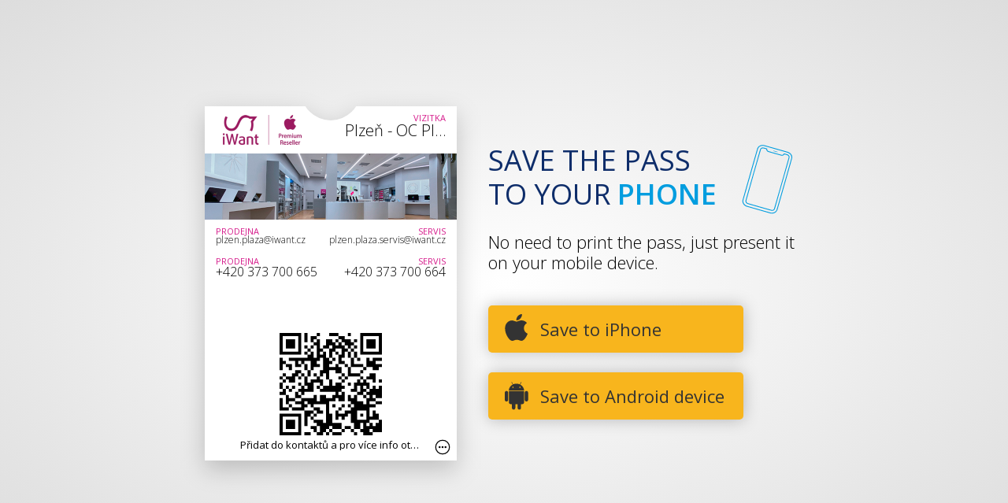

--- FILE ---
content_type: text/html
request_url: https://get.yourpass.eu/a28282c8-e787-4de2-9806-35814b00e694
body_size: 107877
content:
<!DOCTYPE html>
<html>
  <head>
    <meta charset="UTF-8" />
    <meta name="viewport" content="width=device-width, initial-scale=1.0" />
    <meta name="color-scheme" content="light dark">
    <meta name="robots" content="noindex">
    <meta http-equiv="X-UA-Compatible" content="ie=edge" />
    <meta name="format-detection" content="telephone=no">
    <link data-inj="opensans-font" rel="stylesheet" media="all">
    <title>SMARTY</title>
    <script nonce="9JUX7bv0AX9GU&#43;4E">
      window.dataLayer = [
        {
          "gtm.start": new Date().getTime(),
          event: "gtm.js",
          pHash: "01dcf78ba2da2cdc13f6714d45571b84",
          tId: "9e6ea405-7801-4829-a523-f1f89ec65ffd"
        }
      ];
    </script>
    
    <script
      nonce="9JUX7bv0AX9GU&#43;4E"
      src="https://www.googletagmanager.com/gtm.js?id=GTM-NKMC5WC"
      async
    ></script>
    
    <link rel="icon" type="image/x-icon" href="https://yrps.s3.amazonaws.com/img/51/c7924f-8618-4f7a-a034-68bd1d9d2725.png" />
    <style>:root {
  color-scheme: light dark;
}

html {
  box-sizing: border-box;
}

html,
body {
  width: 100%;
  height: 100vh;
  height: -webkit-fill-available;
  margin: 0;
  padding: 0;
}

*,
*:before,
*:after {
  box-sizing: inherit;
}

body {
  font-family: "Open Sans", "Helvetica Neue", Helvetica, Arial, sans-serif;
  font-size: 10px;
  line-height: 1.2;

  background: #eee;
  background: radial-gradient(#fff, #ddd);
}

body.is-iphone {
  background: #e2e2e2;
}

body.unsupported {
  font-size: 20px;

  padding: 1em;

  text-align: center;

  color: #dedede;
  background: #252525;
}

#init {
  position: fixed;
  z-index: 9;
  top: 0;
  left: 0;

  display: none;

  width: 100vw;
  height: 100vh;

  background: #eee;
  background: radial-gradient(#fff, #ddd);

  justify-content: center;
  align-items: center;
}

body.init #init {
  display: flex;
}

body.init-leave #init {
  transition: opacity .5s cubic-bezier(.08,.82,.17,1), transform .5s cubic-bezier(.08,.82,.17,1);
  transform: scale(1.2);
  pointer-events: none;

  opacity: 0;
}

#init > svg {
  max-width: 100px;
  height: auto;

  -webkit-animation: rotate 1s linear infinite;
          animation: rotate 1s linear infinite;
}

#init > svg path {
  stroke: #ccc;
}

#init > svg circle {
  stroke: rgba(225, 225, 225, 0.2);
}

label {
  font-size: 11px;

  display: block;
  overflow: hidden;

  height: 1.2em;
  margin-top: 3px;
  margin-bottom: -3px;

  text-transform: uppercase;
  text-overflow: ellipsis;
}

svg {
  width: 100%;
  height: 100%;
}

#svgstore {
  position: absolute;

  overflow: hidden;

  width: 0;
  height: 0;
}

#content {
  min-height: 100vh;
  min-height: -webkit-fill-available;
}

 
@media all and (-ms-high-contrast: none), (-ms-high-contrast: active) {
  #content {
    height: 100vh;
  }
}

.unsupported #preview-detail {
  display: none;
}

.unsupported #ub-iphone {
  font-size: 14px;
}

#ub-copied,
#ub-link {
  display: inline-block;

  padding-top: 2em;

  color: #009ddf;
}

#ub-link::after {
  font-size: 16px;

  margin-left: 0.5em;

  content: "⧉";
}

#ub-iphone.copied #ub-link {
  display: none;
}

#ub-iphone.copied #ub-copied {
  display: inline-block !important;
}

#ub > svg {
  width: 64px;
  height: auto;
  margin: 32px;
}

#preview-logo {
  width: 100%;
  margin-bottom: 1em;
  padding: 0 1em;
}

#preview-logo > div {
  display: flex;

  height: 45px;
  margin: 0 auto;

  justify-content: center;
  align-items: center;
}

#preview-logo > div img {
  width: auto;
  height: 100%;
}

#preview-logo > div.align-left {
  justify-content: flex-start;
}

#preview-logo > div.align-right {
  justify-content: flex-end;
}

@media screen and (min-width: 800px) {
  #preview-logo > div {
    max-width: 1280px;
    height: 60px;
  }
}

.card span {
  font-size: 13px;
  line-height: 1;

  display: inline-block;
}

#logotext {
  font-size: 16px;

  padding: 20px 0 0;
}

.front .fieldset {
  flex: 1 1 auto;

  padding: 5px 2px;

  vertical-align: middle;
}

.fieldset span {
  font-weight: 300;
}

.front .fieldset span {
  font-size: inherit;
  line-height: 1.2;

  position: relative;
  top: 2px;

  overflow: hidden;

  height: 1.2em;
  margin-bottom: -3px;

  word-break: break-all;

  color: transparent;
}

.front .fieldset span::after {
  position: absolute;
  top: -2px;
  right: -1px;
  left: -1px;

  overflow: hidden;

  padding: 1px;

  content: attr(title);
  white-space: nowrap;
  text-overflow: ellipsis;
}

.thumbnail img {
  max-width: 90px;
  max-height: 90px;
}

.footer {
  text-align: center;
}

.footer img {
  max-width: 286px;
  max-height: 15px;
}

.boardingPass .primaryFields .fieldset {
  flex: 1 0 0;
}

.boardingPass .primaryFields svg {
  width: 38px;
  margin-top: 5px;
}

.barcode {
  overflow: hidden;

  max-width: 250px;
  margin-bottom: 7px;
  padding: 10px;

  text-align: center;

  border-radius: 5px;
  background-color: white;

  align-self: center;
}

.barcode svg {
  width: 130px;
  height: auto;
   
  transform-style: preserve-3d;
}

.barcode span {
  display: block;
  overflow: hidden;

  max-width: 100%;
  margin-top: 0.3em;
  margin-bottom: -0.3em;

  white-space: nowrap;
  text-overflow: ellipsis;
}

.voided .barcode {
  color: #666;

  fill: #ddd;
}

.barcode.pdf417 svg,
.barcode.code128 svg {
  width: 230px;
  height: 45px;
}

.backFields label {
  font-size: 13px;

  margin-bottom: 2px;
}

.backFields span {
  font-size: 15px;

  max-width: 100%;

  white-space: pre-wrap;
  word-wrap: break-word;
  word-break: break-word;
}

.backFields a {
  text-decoration: none;

  color: #2065d3;
}

.front,
.back {
  position: absolute;
  top: 0;
  left: 0;

  zoom: 1;

  transition: 1s;

  -webkit-backface-visibility: hidden;
  backface-visibility: hidden;

  overflow: hidden;
}

.front .data {
  position: absolute;
  top: 0;
  right: 0;
  bottom: 0;
  left: 0;

  display: flex;
  flex-direction: column;

  justify-content: space-between;
}

.primaryFields .fieldset {
  vertical-align: top;
}

.back .fieldset {
  margin-top: 12px;
  padding-top: 8px;

  border-top: 1px solid #ccc;
}

#mobile-info {
  display: none;
  flex-direction: column;

  width: 100%;

  text-align: center;

  flex: 0 1 auto;
  align-items: stretch;
  justify-content: stretch;
}

.is-iphone #mobile-info,
.is-android #mobile-info {
  display: flex;
}

.autodownloaded #mobile-info {
  flex-grow: 1;
}

#info-container {
  display: flex;
  flex-direction: column;

  width: 100vw;
  max-width: 400px;
  padding: 10px;

  text-align: center;

  align-items: stretch;
}

.boardingPass .shape {
  mask: url(#m-boarding);
}

.coupon .shape {
  mask: url(#m-coupon);
}

.eventTicket .shape {
  mask: url(#m-ticket);
}

.generic .shape,
.storeCard .shape {
  mask: url(#m-round);
}

#info-container .heading {
  display: flex;
}

#info-container .heading svg {
  flex: 0 0 auto;

  width: 70px;
  height: 70px;
}

h1 {
  font-weight: 600;

  border-bottom: 1px solid #ccc;
}

h2 {
  font-size: 28px;
  font-weight: 400;

  float: left;
  flex: 1 1 auto;

  margin: 0;

  text-transform: uppercase;

  color: #0e2d6a;
}

h2 > span {
  font-weight: 600;

  color: #009ddf;
}

h3 {
  font-size: 24px;
  font-weight: 600;

  margin: 0;

  text-transform: uppercase;
}

h4 {
  font-size: 18px;
  font-weight: 600;

  position: relative;

  margin: 0;
  margin-bottom: 20px;

  text-align: center;
}

h4 > small {
  font-size: 14px;
  font-weight: 400;
}

h5 {
  font-size: 16px;

  margin: 0 0 10px 0;

  text-transform: uppercase;
}

#info-container > p {
  font-size: 22px;
  font-weight: 300;
}

.btns {
  display: flex;
  flex-direction: column;

  align-self: center;
}

@media screen and (min-width: 800px) {
  .btns {
    align-self: flex-start;
  }
}

.btn {
  font-size: 22px;
  font-weight: 400;

  position: relative;

  display: inline-flex;

  margin: 20px 0 5px 0;
  padding: 10px 24px;

  cursor: pointer;
  text-align: left;
  text-decoration: none;

  color: #333;
  border-radius: 5px;
  background-color: #f8b51d;
  box-shadow: 0 0 20px rgba(0, 0, 0, .25);

  justify-content: flex-start;
  align-items: center;
}

.btn:hover {
  background-color: #e4a007;
}

a {
  color: #009ddf;
}

.btn > svg {
  width: 40px;
  height: 40px;
  margin: 0 10px 0 -8px;

  fill: currentColor;
}

#yourwallet-download,
#autodownloaded {
  font-size: 16px;

  flex: 1 1 auto;
}

#yourwallet-btn {
   
  background: #1F1F1F;
}

#yourwallet-download {
  margin-bottom: 1.5em;
}

#autodownloaded {
  display: none;
}

#autodownloaded [data-btn="open-wallet"] {
  margin-top: 0;
}

#autodownloaded .add-to-apple-wallet {
  margin-top: 2em;
}

.autodownloaded #autodownloaded {
  display: flex;
  flex-direction: column;
}

.is-iphone:not(.autodownloaded) #card {
  margin-top: 2em;
}

.autodownloaded #card {
  display: none;
}

#autodownloaded p,
#yourwallet-download p {
  line-height: 1.5;

  max-width: 700px;
  margin: 0 auto 1.5em;
}

#autodownloaded .mobile-section-top p,
#yourwallet-download .mobile-section-top p {
  line-height: 1.75 !important;
}

.mobile-section-top,
.mobile-section-bottom {
  padding: 3em;

  flex: 1 1 auto;
}

.is-android .mobile-section-top {
  padding: 1em;
}

.mobile-section-top {
  display: flex;

  align-items: flex-end;
  justify-content: center;
}

.mobile-section-bottom {
  padding-top: 2em;

  background-color: #c8c8c8;
}

[data-section="iphone-middle"]:not(:empty),
[data-section="yourwallet-middle"]:not(:empty) {
  padding: 1.5em;
}

[data-section="yourwallet-mid"]:not(:empty) {
  margin-bottom: 1.5em;
}

[data-section="iphone-middle"] img,
[data-section="yourwallet-middle"] img {
  width: 100%;
  max-width: 700px;
  margin: 0 auto 1em;
}

[data-section="iphone-middle"] *:last-child,
[data-section="yourwallet-middle"] *:last-child {
  margin-bottom: 0;
}

[data-section="iphone-middle"] svg,
[data-section="yourwallet-middle"] svg {
  width: 1em;
  height: 1em;
}

.btn > span {
  display: inline-block;
}

.overlay {
  position: absolute;
  top: 0;
  right: 0;
  bottom: 0;
  left: 0;

  display: flex;

  background: rgba(0, 0, 0, 0.75);

  align-items: center;
  justify-content: center;
}

.overlay.hidden {
  display: none;
}

.popup {
  width: 90vw;
  max-width: 880px;
  min-height: 400px;
  padding: 25px 25px 60px 25px;

  counter-reset: method-counter;

  background: #f6f6f6;
}

.popup .close {
  float: right;

  width: 20px;
  height: 20px;

  cursor: pointer;
}

.popup .row {
  display: flex;
}

.options {
  justify-content: center;
}

.centered.cell {
  text-align: center;
}

.popup .cell {
  position: relative;

  max-width: 500px;
  padding: 15px 25px;

  border-radius: 10px;
  background: #fff;
}

.popup .cell + .cell {
  margin-left: 20px;
}

.has-icloud #ios-modal .popup .cell,
.has-s2gp #android-modal .popup .cell {
  padding-top: 35px;
}

.has-icloud #ios-modal .popup .cell::after,
.has-s2gp #android-modal .popup .cell::after {
  font-size: 24px;
  font-weight: 600;
  line-height: 40px;

  position: absolute;
  top: -20px;
  left: 50%;

  display: block;

  height: 40px;
  padding: 0 20px;

  content: attr(data-option) " " counter(method-counter, decimal);
  counter-increment: method-counter;
  transform: translateX(-50%);
  white-space: nowrap;
  text-transform: uppercase;

  color: #0e2d6a;
  border-radius: 20px;
  background: #f6f6f6;
}

.popup .heading.row {
  margin-bottom: 35px;

  align-items: center;
}

.popup .heading div {
  margin-left: 20px;
}

.popup .heading span {
  display: none;
}

.has-icloud #ios-modal .popup .heading span,
.has-s2gp #android-modal .popup .heading span {
  font-size: 18px;

  display: inline-block;

  margin-top: 5px;
}

.popup .heading svg {
  width: 75px;
  height: 75px;
  margin-left: 25px;
}

.popup .btn {
  font-size: 16px;
}

#s2gp-btn,
#s2gp-btn-mobile {
  height: 60px;
  display: inline-block;
}

#s2gp-btn-mobile {
  margin-top: 2em;
}

.wallet-icon-label {
  white-space: nowrap;
}

.wallet-icon-label .wallet-icon {
  font-size: 1.75em;
  line-height: 1;

  display: inline-block;

  width: 1em;
  height: 1em;
  margin: 0 .45em 0 .3em;

  vertical-align: middle;
  text-decoration: none;
}

.wallet-icon-label .wallet-icon > svg {
  width: 100%;
  height: 100%;
   

  transform: translateY(-1px);
}

.apple.btn,
.yourwallet.btn {
  font-size: 20px;

  height: 60px;
  padding: 6px 18px;

  border-radius: 12px;
}

.apple.btn {
  padding: 0 2em;

  text-decoration: none;

  color: white;
  border: 1px solid #c1d7ee;
  background-color: #007aff;
  box-shadow: none;

  justify-content: center;
}

.apple.btn:hover,
a.apple.btn:active {
  background-color: #0084ff;
}

.yourwallet.btn {
  font-weight: 600;
  line-height: 1.1;

  margin-bottom: 15px;

  color: white;
  border: 1px solid #a6a6a6;
  background-color: #000;
}

.yourwallet.btn span small {
  font-size: 16px;
  font-weight: 400;
}

.add-to-apple-wallet {
  display: block;
}

.add-to-apple-wallet > svg {
  width: auto;
   
  max-width: 224px;
   
  height: 64px;
}

.add-to-apple-wallet.size-small > svg {
  width: auto;
  height: 45px;
}

.add-to-apple-wallet.size-large > svg {
  width: auto;
  height: 75px;
}

.flex-fix {
  flex: 0 0 auto !important;
}

.flex-grow {
  flex: 1 1 auto;
}

.qr-download {
  position: relative;

  flex: 1 0 auto;

  width: 160px;
  max-width: 220px;

  background-repeat: no-repeat;
}

.qr-download:before {
  display: block;

  padding-top: 100%;  

  content: "";
}

.steps {
  margin-left: 40px;
}

ol {
  font-size: 15px;

  flex: 0 1 auto;

  margin: 0;
  padding: 0;

  list-style-type: none;
}

ol > li {
  position: relative;

  display: flex;
  flex-direction: row;

  min-height: 44px;
  margin-bottom: 20px;
}

ol > li:not(:last-child)::after {
  position: absolute;
  top: 50%;
  left: 18px;

  display: inline-block;

  padding: 3px;

  content: "";
  transform: translateY(27px) rotate(45deg);

  border: solid #ccc;
  border-width: 0 2px 2px 0;
}

li > svg {
  flex: 0 0 auto;

  width: 44px;
  height: 44px;
  margin-right: 20px;
}

li > span {
  flex: 1 1 auto;

  align-self: center;
}
body.is-android .android-hidden,
body.is-iphone .iphone-hidden,
body:not(.is-android) .android-only,
body:not(.is-iphone) .iphone-only,
body:not(.has-icloud) .icloud-only,
body:not(.has-s2gp) .s2gp-only,
body.autodownloaded .not-autodownloaded {
  display: none !important;
}

body.generic .primaryFields,
body.boardingPass .primaryFields,
body.eventTicket.has-background .primaryFields {
  background: none;
}

body.storeCard .thumbnail,
body.coupon .thumbnail,
body.boardingPass .thumbnail,
body.eventTicket.has-strip .thumbnail {
  display: none;
}

.storeCard.has-strip .primaryFields .fieldset span::after,
.coupon.has-strip .primaryFields .fieldset span::after,
.boardingPass.has-strip .primaryFields .fieldset span::after,
.eventTicket.has-strip .primaryFields .fieldset span::after {
  color: rgb(255, 255, 255);
}

.eventTicket.has-background #done,
.eventTicket.has-background #i,
.eventTicket.has-background .front .fieldset span::after {
  color: rgba(255, 255, 255, 0.75);
}

@media (min-width: 400px) {
  h2 {
    font-size: 36px;
  }

  #info-container {
    padding: 10px 0;
  }

  #info-container .heading svg {
    width: 90px;
    height: 90px;
  }
}

#content {
  display: flex;

  flex-direction: column;
}

#content-wrapper {
  display: flex;

  flex: 1 1 auto;
  justify-content: center;
  align-items: center;
}

.is-iphone #content-wrapper,
.is-android #content-wrapper {
  justify-content: stretch;
  align-items: stretch;
}

#preview-detail {
  display: flex;
  flex-direction: column;

  width: 100%;
  padding-top: 1.5em;
  padding-bottom: 1.5em;

  align-items: center;
  justify-content: center;
}

@media screen and (min-width: 800px) {
  #preview-detail {
    flex-direction: row;
  }

  #preview-logo {
    flex: 0 0 auto;
  }

  #info-container {
    margin-left: 40px;
    text-align: initial;
  }
}

.is-iphone #preview-detail,
.is-android #preview-detail {
  flex-direction: column;

  padding-top: 0;
  padding-bottom: 0;
}


@media screen {
  h1 {
    display: none;
  }

  #card,
  .card {
    width: 320px;
    height: 450px;
  }

  #card {
    perspective: 1000px;
  }

  .front {
    z-index: 2;

    transform: rotateY(0deg);
  }

  .back,
  #card.flipped .front {
    transform: rotateY(180deg);
  }

  #card.flipped .back {
    transform: rotateY(360deg);
    z-index: 3;
  }

  .description {
    display: none;
  }

  .PKTextAlignmentLeft {
    text-align: left;
  }

  .PKTextAlignmentCenter {
    text-align: center;
  }

  .headerFields > .fieldset:first-child,
  .primaryFields > .fieldset:nth-child(3),
  .PKTextAlignmentRight {
    text-align: right;
  }

  .PKTextAlignmentJustified {
    text-align: justify;
  }

  .headerFields img {
    width: auto;
    max-width: 160px;
    max-height: 50px;
  }

  .headerFields,
  .primaryFields,
  .secondaryFields,
  .auxiliaryFields {
    display: flex;

    padding: 0 12px;
  }

  .headerFields {
    direction: rtl;
    order: 10;
  }

  .headerFields .fieldset {
    height: 60px;

    direction: initial;
  }

  .primaryFields {
    height: 100px;

    background-repeat: no-repeat;
    background-position: center;
    background-size: cover;

    order: 20;
  }

  .secondaryFields {
    order: 30;
  }

  .auxiliaryFields {
    order: 40;
  }

  .spacer {
    order: 50;
  }

  .barcode {
    order: 60;
  }

  .boardingPass .auxiliaryFields {
    order: 25;
  }

  .coupon .primaryFields,
  .storeCard .primaryFields {
    height: 123px;
  }

  .eventTicket .primaryFields {
    height: 84px;
  }

  .boardingPass .primaryFields {
    height: 70px;
  }

  .back .fieldset:first-child {
    margin-top: 0;
    padding-top: 0;

    border: 0;
  }

  .backFields {
    position: absolute;
    top: 10px;
    right: 10px;
    bottom: 2.75em;
    left: 10px;

    color: #666;
    background-color: #efefef;
  }

  .backFields > div {
    overflow: auto;

    max-height: 100%;
    padding: 5px 15px;
  }

  .backFields label {
    text-transform: none;

    color: #666 !important;
  }

  #i {
    width: 20px;
    height: 20px;
  }

  #done,
  #i {
    position: absolute;
    right: 8px;
    bottom: 7px;

    cursor: pointer;
  }

  .drop-shadow {
    filter: drop-shadow(0px 11px 15px rgba(0, 0, 0, 0.2));
  }
}

@media (prefers-color-scheme: dark) {
  body {
    color: #dedede;
    background: #252525;
    background: radial-gradient(#333, #111);
  }


  body.is-iphone {
    background: #333333;
  }

  #init {
    background: #252525;
    background: radial-gradient(#333, #111);
  }


  .mobile-section-bottom {
    background-color: #222222;
  }

  h2 {
    color: #7ecaea;
  }

  .popup {
    background: #252525;
  }

  .options {
    color: #111;
  }
}

@media print {
  body {
    padding: 5px;

    background: #fff;
  }

  #logotext,
  .logo,
  #info-container,
  img,
  svg,
  #done,
  #i,
  .btn {
    display: none;
  }

  .front .fieldset span {
    display: block;
    overflow: visible;
  }

  .front .fieldset span::after {
    font-size: 20px !important;

    color: black;
  }

  label {
    color: #666;
  }

  .description {
    border-bottom: 1px solid #ccc;
  }

  #card,
  .card {
    width: 100%;
  }

  .front,
  .back {
    position: relative;
  }

  .front {
    margin-bottom: 2em;
  }

  .headerFields,
  .primaryFields,
  .secondaryFields,
  .auxiliaryFields {
    float: left;

    width: 66%;
  }

  .front::after {
    display: block;
    clear: both;

    content: "";
  }

  .front .data {
    position: relative;

    display: block;
  }

  .barcode {
    max-width: 34%;
  }

  .barcode svg {
    display: initial;

    max-width: 100%;
  }
}

[data-icon="phone"] {
  color: #009DDF;
}

@-webkit-keyframes rotate {
  0% {
    transform: rotate(0deg);
  }
  100% {
    transform: rotate(360deg);
  }
}
@keyframes rotate {
  0% {
    transform: rotate(0deg);
  }
  100% {
    transform: rotate(360deg);
  }
}
@media screen{.shape{fill:rgb(255,255,255)}.back{background:rgb(255,255,255)}label,.lc{color:rgb(213,26,139)}#done,#i,.fc,.front .fieldset span::after{color:rgb(0,0,0)}.primaryFields{background-image:url(https://yrps.s3.amazonaws.com/img/77/24b61f-e5c5-412c-8366-5168508997f9.png)}}</style>
  </head>
  <body
    class="has-strip eventTicket"
  >
    <div id="init">
      <svg xmlns="http://www.w3.org/2000/svg" viewBox="0 0 512 512">
        <circle cy="256" cx="256" r="231" fill="transparent" stroke-width="50" />
        <path d="M 487 256 A 231 231 0 0 0 256 25" fill="transparent" stroke-width="50" />
      </svg>
    </div>
    <script nonce="9JUX7bv0AX9GU&#43;4E">(function (d) {
  var b = d.body;

  b.classList.add("init");

  if (navigator.platform === "iPhone") {
    b.classList.add("is-iphone");
  } else if (/(android)/i.test(navigator.userAgent)) {
    b.classList.add("is-android");
  }

  var canTEvent = false;
  var t = d.createElement("div");
  if ("ontransitionend" in t) {
    canTEvent = true;
  } else {
    t.setAttribute("transitionend", "return;");
    canTEvent = typeof t.transitionend === "function";
  }

  var modules = 0;
  var disableInit = false;
  var i = d.getElementById("init");

  var clean = function () {
    b.classList.remove("init-leave");
    if (disableInit || modules <= 0) {
      b.classList.remove("init");
    }
  };

  var close = function () {
    if (b.classList.contains("init")) {
      if (!b.classList.contains("init-leave")) {
        if (canTEvent) {
          i.addEventListener("transitionend", clean);
        } else {
          setTimeout(clean, 500);
        }
        b.classList.add("init-leave");
      }
    }
  };

  function add() {
    if (disableInit) {
      return;
    }

    modules += 1;
    if (b.classList.contains("init-leave")) {
      b.classList.remove("init-leave");
    }
    if (!b.classList.contains("init")) {
      b.classList.add("init");
    }
  }

  function rm() {
    modules -= 1;
    if (modules <= 0) {
      close();
    }
  }

  var f = d.querySelector("[data-inj='opensans-font']");
  if (f) {
    add();
    f.addEventListener("load", rm);
    f.removeAttribute("data-inj");
    f.href =
      "https://fonts.googleapis.com/css?family=Open+Sans:300,400,600&subset=latin-ext";
  }

  
  var supportsEvents = typeof window.Event === "function" && typeof d.dispatchEvent === "function";
  setTimeout(function () {
    
    disableInit = true;
    close();
  }, supportsEvents ? 2000 : 300);

  d.addEventListener("preview-module-loading", add);
  d.addEventListener("preview-module-loaded", rm);
})(document);
</script>
    <script type="text/javascript" nonce="9JUX7bv0AX9GU&#43;4E">
      (function(d, w) {
        function de(name) {
          if (typeof w.Event === 'function' && typeof d.dispatchEvent === 'function') {
            var e = new w.Event(name);
            d.dispatchEvent(e);
          }
        }
        
        de("preview-module-loading");
        
      })(document, window);
    </script>
    
    <noscript>
      <iframe
        src="https://www.googletagmanager.com/ns.html?id=GTM-NKMC5WC"
        height="0"
        width="0"
        style="display:none;visibility:hidden"
      ></iframe>
    </noscript>
    
    
<svg id="svgstore" xmlns="http://www.w3.org/2000/svg" xmlns:xlink="http://www.w3.org/1999/xlink">
  <defs>
    <clipPath id="ios-icon">
      <path d="M28 0h64c15.464 0 28 12.536 28 28v64c0 15.464-12.536 28-28 28H28c-15.464 0-28-12.536-28-28V28C0 12.536 12.536 0 28 0z" />
    </clipPath>
    <linearGradient id="ios-gray-grad" x2="0%" y2="100%">
      <stop offset="0" stop-color="#e3e2e4" />
      <stop offset="1" stop-color="#9da0a4" />
    </linearGradient>
    <linearGradient id="ios-lg-grad" x2="0%" y2="100%">
      <stop offset="0" stop-color="#e3e2e4" />
      <stop offset="1" stop-color="#c3c0c4" />
    </linearGradient>
    <pattern id="perforation" x="0" y="0" width="0.02" height="1">
      <circle cx="3" cy="0" r="3" fill="black" />
      <circle cx="3" cy="450" r="3" fill="black" />
    </pattern>
    <mask id="m-boarding">
      <rect width="320" height="450" rx="10" ry="10" fill="white" />
      <circle cx="-1" cy="125" r="6" fill="black" />
      <circle cx="321" cy="125" r="6" fill="black" />
    </mask>
    <mask id="m-coupon">
      <rect width="320" height="450" fill="white"/>
      <rect width="320" height="450" fill="url(#perforation)" />
    </mask>
    <mask id="m-ticket">
      <rect width="320" height="450" fill="white" />
      <circle cx="160" cy="-20" r="38" fill="black" />
    </mask>
    <mask id="m-round">
      <rect width="320" height="450" rx="10" ry="10" fill="white" />
    </mask>
    <filter id="blur" width="100%" height="100%" x="-0%" y="-0%">
      <fegaussianblur stdDeviation="10" color-interpolation-filters="sRGB" />
    </filter>
    <linearGradient id="google-wallet-button" x1="37.2843" y1="34.0448" x2="18.7823" y2="55.7227" gradientUnits="userSpaceOnUse">
    <stop stop-color="#4285F4"/>
    <stop offset="1" stop-color="#1B74E8"/>
    </linearGradient>
  </defs>

  <symbol id="i-yp-flower" viewbox="0 0 111 111">
    <path fill="#3C59A0" d="M107,60.5L79.5,44.7c-3.1-1.8-8-0.6-9.7,2.4l-8.3,14.4h10.8c5,0,10.3,5.4,10.3,10.6v27.6l1.4,0.8c3.1,1.8,8,0.6,9.6-2.4l16.2-28C111.5,67.2,110.1,62.3,107,60.5" />
    <path fill="#EA6C1B" d="M39.9,49.5c-5,0-10.3-5.4-10.3-10.6V12.3l-3.1-1.8c-3.1-1.8-8-0.6-9.7,2.4l-16.2,28c-1.7,2.9-0.3,7.8,2.8,9.5L31,66.3c3.1,1.8,8,0.6,9.6-2.4L49,49.5H39.9z" />
    <path fill="#0E2D6A" d="M63.3,52.6l4-7c1.6-2.8,5.1-4.6,8.8-4.6c1.8,0,3.4,0.4,4.8,1.2l20.2,11.7l5.8-3.4c3.1-1.8,4.5-6.6,2.8-9.5l-16.2-28c-1.7-2.9-6.6-4.1-9.6-2.4L56.4,26.4c-3.1,1.8-4.5,6.6-2.8,9.5L63.3,52.6z" />
    <path fill="#F8B51D" d="M51.2,37.4C48.6,33,50.5,26.5,55,23.9l24.2-14V7.2c0-3.6-3.5-7.2-6.9-7.2H39.9c-3.4,0-6.9,3.6-6.9,7.2v31.8c0,3.6,3.5,7.2,6.9,7.2h16.3L51.2,37.4z" />
    <path fill="#009DDF" d="M72.3,64.9h-18l5,8.7c2.5,4.4,0.6,10.9-3.8,13.5l-22.5,13v3.7c0,3.6,3.5,7.2,6.9,7.2h32.4c3.4,0,6.9-3.6,6.9-7.2V72.1C79.2,68.5,75.7,64.9,72.3,64.9" />
    <path fill="#E21D1C" d="M47.2,58.4l-4,7c-1.6,2.8-5.1,4.6-8.8,4.6h0c-1.8,0-3.4-0.4-4.8-1.2L9.4,57.2l-5.8,3.4c-3.1,1.8-4.5,6.6-2.8,9.5l16.2,28c1.7,2.9,6.6,4.1,9.6,2.4l27.5-15.9c3.1-1.8,4.5-6.6,2.8-9.5L47.2,58.4z" />
  </symbol>

  <symbol id="i-yp-logo" viewbox="0 0 252 111" fill="#000000">
    <use xlink:href="#i-yp-flower" href="#i-yp-flower" x="-70.5" />
    <path d="M185.8,71.6c0-7-2.6-14.2-13.2-14.2c-4.4,0-8.5,1.2-11.4,3.1l1.4,4.2c2.4-1.6,5.8-2.6,9-2.6c7.1,0,7.9,5.2,7.9,8v0.7c-13.4-0.1-20.8,4.5-20.8,12.9c0,5,3.6,10,10.6,10c4.9,0,8.7-2.4,10.6-5.2h0.2l0.5,4.4h5.7c-0.4-2.4-0.6-5.3-0.6-8.3V71.6z M179.7,81.2c0,0.6-0.2,1.4-0.4,2c-1,2.9-3.9,5.8-8.4,5.8c-3.2,0-6-1.9-6-6c0-6.7,7.8-8,14.7-7.8V81.2z" />
    <path d="M207.1,72.7c-4.5-1.7-6.6-3-6.6-5.9c0-2.6,2.1-4.7,5.8-4.7c3.2,0,5.7,1.2,7.1,2l1.6-4.6c-1.9-1.1-5-2.2-8.5-2.2c-7.5,0-12,4.6-12,10.2c0,4.2,2.9,7.6,9.2,9.8c4.7,1.7,6.5,3.4,6.5,6.4c0,2.9-2.1,5.2-6.7,5.2c-3.2,0-6.5-1.3-8.3-2.5l-1.6,4.8c2.4,1.4,6,2.4,9.7,2.4c8.3,0,13-4.3,13-10.4C216.2,78,213.2,75,207.1,72.7z" />
    <path d="M235.5,72.7c-4.5-1.7-6.6-3-6.6-5.9c0-2.6,2.1-4.7,5.8-4.7c3.2,0,5.7,1.2,7.1,2l1.6-4.6c-1.9-1.1-5-2.2-8.5-2.2c-7.5,0-12,4.6-12,10.2c0,4.2,2.9,7.6,9.2,9.8c4.7,1.7,6.5,3.4,6.5,6.4c0,2.9-2.1,5.2-6.7,5.2c-3.2,0-6.5-1.3-8.3-2.5l-1.6,4.8c2.4,1.4,6,2.4,9.7,2.4c8.3,0,13-4.3,13-10.4C244.6,78,241.6,75,235.5,72.7z" />
    <path d="M138.7,57.4c-5.7,0-9.7,2.5-12.3,6.7h-0.2l-0.1-2.5c1.2-0.6,2.4-1.3,3.5-2.3c4.3-3.7,7.4-9.8,11.9-21.7L151,13h-6.7l-6.9,20.4c-0.9,2.5-1.6,5.2-2.2,7.2H135c-0.6-2.1-1.4-4.8-2.2-7.1L125.2,13h-6.9l12.8,32c0.3,0.8,0.4,1.3,0.4,1.6c0,0.4-0.2,0.9-0.5,1.5c-1.4,3.2-3.6,5.7-5.3,7c-1.9,1.6-3.9,2.6-5.5,3.1l0.2,5.3c0,0,0,0,0,0c0.1,1.8,0.1,3.8,0.1,6l0,32.9h6.2l0-14.2h0.2c2.1,3.4,6.1,5.4,10.7,5.4c8.2,0,15.8-6.2,15.8-18.6C153.4,64.5,147.1,57.4,138.7,57.4z M136.6,88.7c-4.5,0-8.3-3-9.5-7.4c-0.1-0.8-0.3-1.6-0.3-2.6v-6c0-0.9,0.2-1.8,0.4-2.6c1.2-4.7,5.2-7.8,9.5-7.8c6.7,0,10.3,6,10.3,12.9C147.1,83.3,143.2,88.7,136.6,88.7z" />
    <path d="M170.7,12.2c-9.6,0-17.2,6.8-17.2,18.4c0,11,7.2,17.8,16.6,17.8c8.4,0,17.3-5.6,17.3-18.4C187.4,19.4,180.7,12.2,170.7,12.2z M170.4,43.7c-6.2,0-10.5-5.7-10.5-13.3c0-6.6,3.2-13.5,10.7-13.5c7.4,0,10.4,7.5,10.4,13.3C180.9,38,176.4,43.7,170.4,43.7z" />
    <path d="M224.4,38.2V13h-6.3v21.3c0,1.1-0.2,2.3-0.6,3.2c-1.2,2.8-4.1,5.7-8.3,5.7c-5.7,0-7.7-4.4-7.7-11V13h-6.3v20.3c0,12.2,6.5,15.2,12,15.2c6.2,0,9.8-3.7,11.5-6.5h0.1l0.4,5.7h5.6C224.5,44.9,224.4,41.8,224.4,38.2z" />
    <path d="M250.2,12.2c-4.2,0-8,2.9-9.6,7.6h-0.3l-0.2-6.8h-5.5c0.2,3.2,0.3,6.7,0.3,10.8v23.9h6.2V29.2c0-1.1,0.1-2.1,0.3-2.9c0.9-4.7,4-8.1,8.5-8.1c0.9,0,1.5,0.1,2.1,0.2v-6C251.4,12.2,250.9,12.2,250.2,12.2z" />
  </symbol>

  <symbol id="i-phone" viewbox="0 0 84 84" fill="currentColor">
    <path d="M35.826,1.973c0.694,0.007 1.386,0.107 2.058,0.293c9.295,2.62 18.582,5.266 27.862,7.937c3.329,0.978 6,4.333 5.013,7.944c-5.694,20.266 -11.536,40.491 -17.303,60.736c-0.725,2.508 -3.211,4.308 -5.869,4.509c-0.88,0.066 -1.772,-0.029 -2.617,-0.262c-9.295,-2.62 -18.582,-5.267 -27.862,-7.938c-3.353,-0.987 -5.992,-4.484 -5.018,-8.052c5.698,-20.277 11.552,-40.549 17.303,-60.736c0.757,-2.621 3.436,-4.399 6.306,-4.431c0.042,0 0.084,0 0.127,0Zm-0.082,1.003c-2.334,0.013 -4.689,1.355 -5.377,3.672c-0.9,3.116 -1.777,6.238 -2.666,9.357c-4.881,17.134 -9.824,34.251 -14.644,51.403c-0.766,2.805 1.283,5.924 4.331,6.821c9.277,2.671 18.56,5.316 27.852,7.934c2.849,0.786 6.34,-0.483 7.242,-3.524c5.842,-20.232 11.612,-40.486 17.31,-60.76c0.756,-2.766 -1.28,-5.817 -4.326,-6.712c-9.277,-2.671 -18.56,-5.316 -27.851,-7.935c-0.61,-0.168 -1.236,-0.256 -1.871,-0.256Zm0.392,2.029c0.384,0.003 0.767,0.059 1.137,0.161c1.159,0.327 2.322,0.656 3.475,0.99c0.201,0.059 0.425,0.108 0.528,0.295c0.237,0.431 -0.171,0.89 0.06,1.503c0.291,0.773 1.082,1.233 1.823,1.454c4.881,1.413 9.836,2.851 14.743,4.2c1.009,0.272 2.292,0.201 2.753,-0.804c0.125,-0.273 0.174,-0.621 0.455,-0.73c0.221,-0.086 0.458,0.014 0.667,0.073c1.117,0.318 2.237,0.628 3.352,0.955c1.695,0.507 3.073,2.196 2.56,4.022l-17.277,60.644c0,0 0.041,-0.054 0.004,0.067c-0.513,1.648 -2.485,2.608 -4.308,2.116c-9.315,-2.567 -18.593,-5.268 -27.878,-7.941c-1.723,-0.507 -3.16,-2.267 -2.647,-4.143c5.689,-20.249 11.452,-40.477 17.288,-60.684c0.395,-1.331 1.837,-2.184 3.265,-2.178Zm-0.04,1.003c-0.955,0.007 -1.972,0.481 -2.262,1.457c-5.834,20.207 -11.744,40.394 -17.288,60.683c-0.323,1.217 0.723,2.533 1.964,2.898c9.28,2.672 18.552,5.371 27.861,7.937c1.179,0.318 2.612,-0.111 3.06,-1.364l0.016,-0.126c5.761,-20.224 11.734,-40.388 17.284,-60.671c0.139,-0.521 0.046,-1.092 -0.241,-1.56c-0.366,-0.597 -0.99,-1.005 -1.664,-1.203c-1.066,-0.307 -2.134,-0.608 -3.201,-0.912c0,0 -0.569,1.012 -1.447,1.347c-0.807,0.309 -1.727,0.306 -2.56,0.077c-4.949,-1.394 -9.807,-2.794 -14.708,-4.19c-1.269,-0.367 -2.493,-1.239 -2.658,-2.669c-0.025,-0.216 -0.02,-0.435 0.011,-0.651c-1.093,-0.31 -2.182,-0.631 -3.278,-0.933c-0.289,-0.079 -0.588,-0.12 -0.889,-0.12Zm19.463,4.656c0.025,0.13 -0.016,0.267 -0.107,0.361c0.095,-0.136 0.098,-0.403 0.107,-0.361Zm-0.891,-0.257c0,0 -0.108,0.195 -0.104,0.362c0,0 -0.03,-0.21 0.093,-0.351c0,0 0.016,-0.02 0.011,-0.011Zm-5.848,-1.614c0.041,0.001 0.081,0.007 0.121,0.018c1.461,0.403 2.919,0.818 4.373,1.246c0.169,0.052 0.379,0.243 0.206,0.429c-0.082,0.088 -0.223,0.097 -0.347,0.065c-1.461,-0.404 -2.919,-0.819 -4.373,-1.246c-0.166,-0.052 -0.367,-0.234 -0.215,-0.419c0.055,-0.067 0.146,-0.093 0.235,-0.093Z" />
  </symbol>

  <symbol id="i-wallet" viewBox="0 0 25.75 19.35">
    <g transform="translate(9.55,-0.03)">
      <path d="M-8.75,0.8700027h24.1000004v16.7800007H-8.75V0.8700027z" />
      <path fill="#40A5D9" d="M-8.4700003,1.1400023h23.5599976v9.999999H-8.4700003V1.1400023z" />
      <path fill="#FFB003" d="M15.1000004,5.3900023V5.1500025c-0.0064735-0.21733-0.023159-0.4342356-0.0499992-0.6499996   c-0.0526924-0.2940283-0.1919746-0.5656281-0.3999996-0.7799997c-0.2113094-0.2122555-0.4843235-0.3522615-0.7800007-0.3999996   c-0.2112827-0.0362368-0.4258499-0.0496473-0.6399994-0.04H-6.6000004C-6.817173,3.2831583-7.0340786,3.2965059-7.25,3.3200035   c-0.2940283,0.0526934-0.5656281,0.1919756-0.7799997,0.3999996C-8.243391,3.930481-8.3835993,4.2038879-8.4299994,4.5000029   c-0.0369596,0.2145643-0.0503721,0.4325228-0.04,0.6499996v1.1499996V5.5800018v7.6900005h23.5600014V5.630003   L15.1000004,5.3900023z" />
      <path fill="#40C740" d="M15.1000004,7.5300026V7.2900028c-0.0064735-0.21733-0.023159-0.4342356-0.0499992-0.6499996   c-0.0526924-0.2940283-0.1919746-0.5656281-0.3999996-0.7799997c-0.2113094-0.2122555-0.4843235-0.3522615-0.7800007-0.3999996   c-0.2112827-0.0362368-0.4258499-0.0496473-0.6399994-0.04H-6.6000004C-6.817173,5.4231586-7.0340786,5.4365063-7.25,5.4600039   c-0.2940283,0.0526934-0.5656281,0.1919756-0.7799997,0.3999996C-8.243391,6.0704813-8.3835993,6.3438883-8.4299994,6.6400032   c-0.0369596,0.2145643-0.0503721,0.4325228-0.04,0.6499996v1.1599998V7.7300024v7.6899996h23.5600014V7.7800026   L15.1000004,7.5300026z" />
      <path fill="#F26D5F" d="M15.1000004,9.670002V9.4300022c-0.0064735-0.2173309-0.023159-0.4342365-0.0499992-0.6499996   c-0.0526924-0.2940283-0.1919746-0.5656281-0.3999996-0.7799997c-0.2113094-0.2122555-0.4843235-0.3522615-0.7800007-0.3999996   c-0.2112827-0.0362368-0.4258499-0.0496473-0.6399994-0.04H-6.6000004C-6.817173,7.563158-7.0340786,7.5765057-7.25,7.6000032   c-0.2940283,0.0526934-0.5656281,0.1919756-0.7799997,0.3999996C-8.243391,8.2104807-8.3835993,8.4838877-8.4299994,8.7800026   c-0.0369596,0.2145634-0.0503721,0.4325237-0.04,0.6499996v1.1700001V9.8700027v7.6900005h23.5600014V9.9200039   L15.1000004,9.670002z" />
      <path fill="#D9D6CC" d="m -9.5445319,2.5948591 v 2.6e-6 0.6888335 7.4963078 h 1.0745316 V 3.0000029 c 0.00346,-0.2138357 0.016812,-0.4273968 0.04,-0.6400003 0.052693,-0.2940283 0.1919756,-0.5656281 0.3999996,-0.7799997 0.2125054,-0.2106124 0.4849587,-0.3503324 0.7799997,-0.3999997 0.2145643,-0.03696 0.4325228,-0.050372 0.6499996,-0.04 H 13.229997 c 0.213834,0.00346 0.427396,0.016812 0.639999,0.04 0.294029,0.052693 0.565628,0.1919756 0.780001,0.3999996 0.21339,0.2104778 0.353601,0.4838848 0.399999,0.7799997 0.03696,0.2145643 0.05037,0.4325228 0.04,0.6499996 V 10.770002 H 16.17 v -7.4793246 -0.651524 -2.6e-6 c 0,-1.6389424 -1.007303,-2.54994366 -2.571562,-2.55112705 l -0.05023,-3.8e-5 -0.651508,-4.932e-4 -19.1515688,-0.0150093 -0.6697197,-5.07e-4 c -1.7273656,0 -2.6199434,1.09214555 -2.6199434,2.52288285 z" />
      <path fill="#DEDBCE" d="M 9.8800001,9.7000027 H 9.420001 l -0.380001,0.01 c -0.2799988,0.01 -0.5699997,0.030001 -0.8499985,0.08 -0.2800026,0.049999 -0.5400009,0.1299992 -0.7999992,0.2600003 -0.030003,0.02 -0.7299995,0.34 -1.3700018,1.32 -0.5862751,0.948263 -1.6152725,1.532493 -2.7299993,1.549999 -1.2999992,0 -2.2399998,-0.799999 -2.7199993,-1.549999 -0.6700001,-1.039999 -1.4300003,-1.350001 -1.3799992,-1.32 -0.2522258,-0.1260357 -0.5218706,-0.2136707 -0.8000001,-0.2600002 -0.405758,-0.072254 -0.8183023,-0.099085 -1.2300006,-0.08 h -6.7045336 v 6.4366422 0.354753 0.255791 c 0,1.610848 1.065695,2.572668 2.6166211,2.572811 h 2.3e-6 0.4326181 19.3910561 0.639561 3e-6 c 1.626164,0 2.63467,-1.038578 2.63467,-2.620548 v -0.0479 -0.122157 -6.8393894 z" />
    </g>
  </symbol>


  <symbol id="i-iwallet" viewbox="0 0 120 120" fill="#e5e3dd">
    <path clip-path="url(#ios-icon)" fill="#1c181b" d="M0 0h120v120H0z" />
    <use xlink:href="#i-wallet" href="#i-wallet" x="16" y="16" width="88" height="88" />
  </symbol>

  <symbol id="i-icamera" viewbox="0 0 120 120" fill="#e5e3dd">
    <path fill="url(#ios-gray-grad)" clip-path="url(#ios-icon)" d="M0 0h120v120H0z" />
    <path fill="#2f2e32" d="M34.298 36.098C45.575 36.014 40.007 26.1 52 26.1h16c11.968 0 6.454 9.875 17.638 10h12.183c2.861 0 5.179 2.049 5.179 4.576v44.848c0 2.527-2.318 4.576-5.179 4.576H21.179c-2.86 0-5.179-2.049-5.179-4.576V40.676c0-2.527 2.319-4.576 5.179-4.576h13.075l-.255-.002h.299zm51.407.003h.303-.303zM33 34.1h-6a1 1 0 0 1-1-1v-2a1 1 0 0 1 1-1h6a1 1 0 0 1 1 1v2a1 1 0 0 1-1 1z" />
    <path fill="#bcbdc0" d="M59.5 78C68.06 78 75 71.06 75 62.5 75 53.94 68.06 47 59.5 47 50.94 47 44 53.94 44 62.5 44 71.06 50.94 78 59.5 78zm0 3C49.283 81 41 72.717 41 62.5S49.283 44 59.5 44 78 52.283 78 62.5 69.717 81 59.5 81z" />
    <path fill="#ffd433" d="M81.5 48a2.5 2.5 0 1 0 0-5 2.5 2.5 0 0 0 0 5z" />
  </symbol>

  <symbol id="i-aqr" viewbox="16 16 88 88" fill="#000000">
    <path d="M44 76v7h-7v-7h7zm0-40v6h-7v-6h7zm40 0v6h-7v-6h7zM30 89h20V69H30v20zm0-40h20V29H30v20zm40 0h21V29H70v20zM57 62v34H23V62h34zm27 27v7h-7v-7h7zm13 0v7h-6v-7h6zm0-27v21H77v-7h-7v20h-6V62h20v7h7v-7h6zM57 22v34H23V22h34zm40 0v34H64V22h33z" />
  </symbol>

  <symbol id="i-ywp" viewbox="0 0 120 120">
    <circle cx="60" cy="60" r="60" fill="#ed1a53"/>
    <path d="M44 58h14v-14h4v14h14v4h-14v14h-4v-14h-14v-4z" fill="#fff"/>
  </symbol>

  <symbol id="i-iqr" viewbox="0 0 120 120" fill="#000000">
    <path fill="url(#ios-lg-grad)" clip-path="url(#ios-icon)" d="M0 0h120v120H0z" />
    <use xlink:href="#i-aqr" href="#i-aqr" x="16" y="16" width="88" height="88"/>
  </symbol>

  <symbol id="i-cross" viewbox="0 0 120 120" fill="currentColor">
    <path d="M115 101L74 60l41-41-14-14-41 41L19 5 5 19l41 41-41 41 14 14 41-41 41 41z" />
  </symbol>

  <symbol id="i-apple" viewbox="0 0 40 44">
    <path d="M34.776,30.224c-0.568,1.31 -1.239,2.516 -2.017,3.625c-1.06,1.511 -1.928,2.558 -2.597,3.139c-1.037,0.953 -2.148,1.442 -3.338,1.469c-0.854,0 -1.884,-0.243 -3.083,-0.736c-1.203,-0.49 -2.308,-0.733 -3.319,-0.733c-1.06,0 -2.197,0.243 -3.413,0.733c-1.219,0.493 -2.2,0.75 -2.95,0.776c-1.141,0.048 -2.278,-0.454 -3.413,-1.509c-0.725,-0.632 -1.631,-1.716 -2.717,-3.25c-1.164,-1.639 -2.122,-3.54 -2.872,-5.706c-0.804,-2.34 -1.206,-4.607 -1.206,-6.8c0,-2.514 0.543,-4.681 1.63,-6.497c0.855,-1.459 1.992,-2.61 3.416,-3.455c1.423,-0.845 2.961,-1.276 4.617,-1.303c0.906,0 2.095,0.28 3.572,0.831c1.472,0.553 2.418,0.833 2.832,0.833c0.31,0 1.361,-0.328 3.141,-0.981c1.684,-0.606 3.106,-0.857 4.27,-0.758c3.155,0.254 5.525,1.498 7.102,3.739c-2.822,1.709 -4.218,4.104 -4.19,7.176c0.025,2.393 0.893,4.384 2.599,5.965c0.774,0.734 1.637,1.301 2.598,1.704c-0.209,0.604 -0.429,1.182 -0.662,1.738Zm-7.236,-28.474c0,1.876 -0.685,3.627 -2.051,5.248c-1.648,1.926 -3.642,3.04 -5.803,2.864c-0.028,-0.225 -0.044,-0.462 -0.044,-0.711c0,-1.8 0.784,-3.727 2.176,-5.302c0.695,-0.798 1.578,-1.461 2.65,-1.99c1.069,-0.521 2.081,-0.81 3.032,-0.859c0.028,0.251 0.04,0.501 0.04,0.75l0,0Z" />
  </symbol>

  <symbol id="i-android" viewBox="0 1 40 40">
    <path d="M29.495,15.078l0,14.029c0,0.646 -0.225,1.193 -0.674,1.643c-0.45,0.449 -0.99,0.673 -1.622,0.673l-1.579,0l0,4.782c0,0.604 -0.211,1.116 -0.632,1.537c-0.421,0.422 -0.934,0.632 -1.538,0.632c-0.604,0 -1.116,-0.21 -1.537,-0.632c-0.421,-0.421 -0.632,-0.934 -0.632,-1.537l0,-4.782l-2.906,0l0,4.782c0,0.604 -0.211,1.116 -0.632,1.537c-0.422,0.422 -0.934,0.632 -1.538,0.632c-0.589,0 -1.095,-0.21 -1.516,-0.632c-0.421,-0.421 -0.632,-0.934 -0.632,-1.537l-0.021,-4.782l-1.559,0c-0.646,0 -1.194,-0.225 -1.643,-0.674c-0.449,-0.449 -0.674,-0.996 -0.674,-1.643l0,-14.028l19.335,0Zm-22.326,-0.4c-0.604,0 -1.116,0.211 -1.537,0.632c-0.421,0.421 -0.632,0.927 -0.632,1.517l0,9.057c0,0.604 0.211,1.116 0.632,1.537c0.421,0.422 0.933,0.632 1.537,0.632c0.604,0 1.113,-0.21 1.528,-0.632c0.413,-0.421 0.621,-0.933 0.621,-1.537l0,-9.057c0,-0.59 -0.211,-1.096 -0.632,-1.517c-0.421,-0.421 -0.927,-0.632 -1.517,-0.632Zm25.318,0c-0.59,0 -1.095,0.208 -1.516,0.622c-0.422,0.414 -0.632,0.924 -0.632,1.527l0,9.057c0,0.604 0.21,1.116 0.632,1.537c0.421,0.422 0.927,0.632 1.516,0.632c0.604,0 1.116,-0.21 1.538,-0.632c0.421,-0.421 0.631,-0.933 0.631,-1.537l0,-9.057c0,-0.604 -0.21,-1.113 -0.631,-1.527c-0.422,-0.414 -0.934,-0.622 -1.538,-0.622Zm-7.877,-8.13l1.495,-2.759c0.098,-0.183 0.063,-0.323 -0.105,-0.421c-0.183,-0.085 -0.323,-0.042 -0.421,0.126l-1.517,2.781c-1.334,-0.59 -2.745,-0.886 -4.233,-0.886c-1.489,0 -2.9,0.296 -4.234,0.886l-1.517,-2.781c-0.098,-0.168 -0.239,-0.211 -0.421,-0.126c-0.168,0.099 -0.203,0.238 -0.105,0.421l1.496,2.759c-1.517,0.773 -2.725,1.85 -3.623,3.233c-0.899,1.384 -1.348,2.896 -1.348,4.54l19.482,0c0,-1.643 -0.449,-3.156 -1.348,-4.54c-0.898,-1.383 -2.099,-2.46 -3.601,-3.233Zm-8.647,4.013c-0.161,0.162 -0.355,0.242 -0.579,0.242c-0.225,0 -0.414,-0.08 -0.569,-0.242c-0.154,-0.162 -0.231,-0.354 -0.231,-0.579c0,-0.225 0.077,-0.418 0.231,-0.58c0.155,-0.161 0.344,-0.242 0.569,-0.242c0.224,0 0.418,0.081 0.579,0.242c0.162,0.163 0.243,0.355 0.243,0.58c-0.001,0.224 -0.082,0.417 -0.243,0.579Zm8.878,0c-0.155,0.162 -0.344,0.242 -0.568,0.242c-0.225,0 -0.419,-0.08 -0.58,-0.242c-0.162,-0.162 -0.242,-0.354 -0.242,-0.579c0,-0.225 0.08,-0.418 0.242,-0.58c0.161,-0.161 0.355,-0.242 0.58,-0.242c0.224,0 0.413,0.081 0.568,0.242c0.155,0.163 0.232,0.355 0.232,0.58c0,0.224 -0.077,0.417 -0.232,0.579Z" />
  </symbol>

  <symbol id="i-tt-air" viewBox="0 0 76 76">
    <path fill="currentColor" d="M24.2 74.6l3.7 0.1c2.1 0 3.5-2.2 3.5-2.2l4.6-6 5.3-0.1c2.8 0 2-3.4 0.7-3.6l-2.9-0.2 4.6-6.7 4.2 0.3c4.5 0.4 3.8-3.4 1.6-3.7l-2.8-0.3 7.4-9.6c14.3-0.4 20.2-0.5 20.4-4.1 0.2-3.7-6.7-3.7-20.2-3.8l-7.5-9.9 3.3-0.3c1.9-0.2 2.4-3.5-1.3-3.3l-4.8 0.2 -4.6-6.7 2.7-0.4c2.4-0.3 2.7-3.4-1.1-3.5l-4.9 0c-0.2 0-4.2-5.8-4.2-5.8 -1.9-3-4.1-2.5-4.1-2.5l-3.1 0.2 11.4 24.2c1 2.1 1.4 5.1-1 7.2 -1.3 1.1-6.3 2.1-7.2 2l-13.5 0.4c-0.3 0.1-7.5-9.6-7.5-9.6 -0.2-0.2-5.3-0.9-5.3-0.9l3.3 12.1 -3.2 1.2 3.2 0.7L1.5 52l5.1-0.8c1.1-1.7 7.7-9.9 7.9-10 0 0 11.9-0.1 12.6-0.1 4 0.1 5.5 0.2 6.8 0.9 1.3 0.7 2.3 2.7 1.1 7.7C33.3 56.6 24.2 74.6 24.2 74.6L24.2 74.6z" />
  </symbol>

  <symbol id="i-tt-train" viewBox="0 0 76 76">
    <path fill="currentColor" d="M53.5 57.8l-0.2-0.3c0-0.1 0-0.2 0.1-0.2 0.1 0 0.1 0 0.1-0.2 1.6-0.6 3.1-1.4 4.4-2.4 1.3-1 2.2-2.5 2.7-4.4l0.1-0.5c0.1-0.4 0.1-0.7 0.2-1V9.6c0-1-0.3-2-0.8-3 -0.6-1-1.3-1.9-2.1-2.7 -0.9-0.8-1.8-1.5-2.9-2C54.1 1.3 53.1 1 52.2 1H24c-0.9 0-1.9 0.3-2.9 0.8 -1.1 0.5-2 1.2-2.9 2s-1.6 1.7-2.1 2.7c-0.6 1-0.8 2-0.8 2.9v39.9c0 0.7 0.2 1.4 0.5 2.1s0.7 1.4 1.2 2c0.5 0.7 1.1 1.3 1.7 1.8s1.2 1 1.8 1.3c0.3 0.1 0.8 0.3 1.4 0.5 0.7 0.3 1 0.4 1 0.5L11.2 75h6.8l8.4-12.2h23.2L58 75h6.8L53.5 57.8zM31.4 4.5c0-0.3 0.1-0.6 0.4-0.9 0.3-0.3 0.5-0.5 0.8-0.5h10.9c0.1 0 0.3 0.1 0.6 0.3s0.5 0.4 0.5 0.6v4.2c0 0.3-0.1 0.6-0.4 0.8 -0.3 0.2-0.5 0.3-0.7 0.3H32.6c-0.2-0.1-0.4-0.2-0.5-0.3 -0.2-0.1-0.4-0.3-0.5-0.5 -0.2-0.2-0.3-0.4-0.3-0.6V4.5zM20.5 15.9c0-0.5 0.1-1.1 0.3-1.7 0.3-0.5 0.7-1 1.1-1.5 0.3-0.4 0.7-0.8 1.3-1.1 0.6-0.3 1.1-0.5 1.7-0.5h26.2c0.4 0 0.9 0.2 1.5 0.5 0.4 0.2 0.9 0.5 1.4 0.9 0.4 0.3 0.7 0.7 0.9 1.2 0.3 0.4 0.5 0.9 0.5 1.5v8.9c0 0.5-0.2 1-0.5 1.4s-0.7 0.9-1.1 1.3c-0.5 0.4-1 0.7-1.5 0.9 -0.4 0.2-0.9 0.3-1.5 0.3H25c-0.1 0-0.3 0-0.5-0.1s-0.4-0.1-0.5-0.2c-1-0.1-1.9-0.6-2.6-1.4 -0.7-0.9-1.1-1.8-1.1-2.8V15.9zM28.3 50.7c-0.9 0.9-1.9 1.4-3.2 1.4s-2.4-0.5-3.2-1.4 -1.2-2-1.2-3.3c0-1.2 0.4-2.2 1.3-3.1 0.9-0.9 1.9-1.3 3.1-1.3 1.3 0 2.4 0.4 3.2 1.2 0.9 0.8 1.3 1.9 1.3 3.2S29.1 49.8 28.3 50.7zM47.6 50.7c-0.9-0.9-1.3-2-1.3-3.3s0.5-2.4 1.4-3.2 2-1.2 3.2-1.2c1.3 0 2.4 0.4 3.2 1.3 0.8 0.9 1.2 1.9 1.2 3.1 0 1.3-0.4 2.4-1.2 3.3s-1.9 1.4-3.2 1.4C49.5 52.1 48.4 51.6 47.6 50.7z" />
  </symbol>

  <symbol id="i-tt-bus" viewBox="0 0 76 76">
    <path fill="currentColor" d="M5 56c0 3.6 2.6 4.6 5 6.8V70c0 2.2 1.8 4 4 4h4c2.2 0 4-1.8 4-4v-4h32v4c0 2.2 1.8 4 4 4h4c2.2 0 4-1.8 4-4v-7.2c2.4-2.2 5-3.4 5-6.8V17.8C71 3.8 55.6 2 38 2S5 3.8 5 17.8V56zM20 59c-3.4 0-6-2.6-6-6 0-3.4 2.6-6 6-6s6 2.6 6 6C26 56.4 23.4 59 20 59zM56 59c-3.4 0-6-2.6-6-6 0-3.4 2.6-6 6-6s6 2.6 6 6C62 56.4 59.4 59 56 59zM62 36H14V16h48V36z" />
  </symbol>

  <symbol id="i-tt-boat" viewBox="0 0 76 76">
    <path fill="currentColor" d="M52 16H24v-1.4c0-1.4 0.8-2.6 2.2-2.6h6.2l1.1-10h9.1l1.1 10h6.2C51.2 12 52 13.2 52 14.6V16zM63 38.3v-17C63 19.8 61.8 19 60.4 19h-7.9H23.6h-7.9C14.2 19 13 19.8 13 21.2v17l25-11.9L63 38.3zM65.8 74L75 47 39.5 30 38 65.7 36.5 30 1 47 10.2 74H65.8z" />
  </symbol>

  <symbol id="i-tt-generic" viewBox="0 0 76 76">
    <path fill="currentColor" d="M0 33h56L35 12h15l26 26.5L50 65H35l21-21H0L0 33z" />
  </symbol>

  <symbol id="i-download" viewBox="0 0 512 512">
    <g fill="currentColor">
      <path d="M256 362.7a16 16 0 01-16-16V16a16 16 0 0132 0v330.7a16 16 0 01-16 16zm0 0"/>
      <path d="M256 362.7c-4.1 0-8.2-1.6-11.3-4.7l-85.3-85.4A16 16 0 01182 250l74 74 74-74a16 16 0 0122.7 22.6L267.3 358a16 16 0 01-11.3 4.7zm0 0"/>
      <path d="M453.3 512H58.7A58.7 58.7 0 010 453.3v-96a16 16 0 0132 0v96C32 468 44 480 58.7 480h394.6c14.7 0 26.7-12 26.7-26.7v-96a16 16 0 0132 0v96a58.7 58.7 0 01-58.7 58.7zm0 0"/>
    </g>
  </symbol>

  <symbol id="i-circled-dots" viewBox="0 0 80 80">
    <circle cx="40" cy="40" r="35" stroke-width="5" fill="transparent" stroke="currentColor"></circle>
    <g fill="currentColor">
      <circle cy="40" r="5" cx="25"></circle>
      <circle cx="40" cy="40" r="5"></circle>
      <circle cy="40" r="5" cx="55"></circle>
    </g>
  </symbol>

  <symbol id="i-add-to-google-wallet" viewBox="0 0 199 55" fill="none">
<rect x="0.5" y="0.5" width="198" height="54" rx="27" fill="#1F1F1F"/>
<path d="M57 23.791H21V18.1456C21 15.0809 23.6422 12.5001 26.7798 12.5001H51.2202C54.3578 12.5001 57 15.0809 57 18.1456V23.791Z" fill="#34A853"/>
<path d="M57 29H21V23C21 19.7429 23.6422 17 26.7798 17H51.2202C54.3578 17 57 19.7429 57 23V29Z" fill="#FBBC04"/>
<path d="M57 34H21V28C21 24.7429 23.6422 22 26.7798 22H51.2202C54.3578 22 57 24.7429 57 28V34Z" fill="#EA4335"/>
<path d="M21 25.2409L43.8493 30.4025C46.4795 31.0477 49.4384 30.4025 51.5753 28.7895L57 24.9183V37.0157C57 40.0804 54.3699 42.4999 51.2466 42.4999H26.7534C23.6301 42.4999 21 40.0804 21 37.0157V25.2409Z" fill="url(#google-wallet-button)"/>
<path d="M69.195 21.5L72.705 12.192H74.33L77.853 21.5H76.28L75.422 19.108H71.626L70.768 21.5H69.195ZM73.134 14.935L72.107 17.782H74.941L73.914 14.935L73.563 13.869H73.485L73.134 14.935ZM81.5143 21.708C80.9163 21.708 80.3747 21.5607 79.8893 21.266C79.4127 20.9627 79.0313 20.5467 78.7453 20.018C78.468 19.4807 78.3293 18.8697 78.3293 18.185C78.3293 17.5003 78.468 16.8937 78.7453 16.365C79.0313 15.8363 79.4127 15.4203 79.8893 15.117C80.3747 14.8137 80.9163 14.662 81.5143 14.662C82.0257 14.662 82.4633 14.7747 82.8273 15C83.2 15.2253 83.473 15.481 83.6463 15.767H83.7243L83.6463 14.844V12.192H85.0373V21.5H83.7243V20.616H83.6463C83.473 20.902 83.2 21.1577 82.8273 21.383C82.4633 21.5997 82.0257 21.708 81.5143 21.708ZM81.7223 20.421C82.069 20.421 82.394 20.33 82.6973 20.148C83.0093 19.966 83.2563 19.7103 83.4383 19.381C83.629 19.043 83.7243 18.6443 83.7243 18.185C83.7243 17.7257 83.629 17.3313 83.4383 17.002C83.2563 16.664 83.0093 16.404 82.6973 16.222C82.394 16.04 82.069 15.949 81.7223 15.949C81.3757 15.949 81.0507 16.04 80.7473 16.222C80.444 16.404 80.197 16.664 80.0063 17.002C79.8157 17.3313 79.7203 17.7257 79.7203 18.185C79.7203 18.6443 79.8157 19.043 80.0063 19.381C80.197 19.7103 80.444 19.966 80.7473 20.148C81.0507 20.33 81.3757 20.421 81.7223 20.421ZM89.4616 21.708C88.8636 21.708 88.3219 21.5607 87.8366 21.266C87.3599 20.9627 86.9786 20.5467 86.6926 20.018C86.4153 19.4807 86.2766 18.8697 86.2766 18.185C86.2766 17.5003 86.4153 16.8937 86.6926 16.365C86.9786 15.8363 87.3599 15.4203 87.8366 15.117C88.3219 14.8137 88.8636 14.662 89.4616 14.662C89.9729 14.662 90.4106 14.7747 90.7746 15C91.1473 15.2253 91.4203 15.481 91.5936 15.767H91.6716L91.5936 14.844V12.192H92.9846V21.5H91.6716V20.616H91.5936C91.4203 20.902 91.1473 21.1577 90.7746 21.383C90.4106 21.5997 89.9729 21.708 89.4616 21.708ZM89.6696 20.421C90.0163 20.421 90.3413 20.33 90.6446 20.148C90.9566 19.966 91.2036 19.7103 91.3856 19.381C91.5763 19.043 91.6716 18.6443 91.6716 18.185C91.6716 17.7257 91.5763 17.3313 91.3856 17.002C91.2036 16.664 90.9566 16.404 90.6446 16.222C90.3413 16.04 90.0163 15.949 89.6696 15.949C89.3229 15.949 88.9979 16.04 88.6946 16.222C88.3913 16.404 88.1443 16.664 87.9536 17.002C87.7629 17.3313 87.6676 17.7257 87.6676 18.185C87.6676 18.6443 87.7629 19.043 87.9536 19.381C88.1443 19.7103 88.3913 19.966 88.6946 20.148C88.9979 20.33 89.3229 20.421 89.6696 20.421ZM98.3745 19.576V16.092H97.2175V14.87H98.3745V12.998H99.7785V14.87H101.404V16.092H99.7785V19.277C99.7785 19.6063 99.8435 19.8577 99.9735 20.031C100.112 20.2043 100.342 20.291 100.663 20.291C100.827 20.291 100.966 20.2693 101.079 20.226C101.2 20.1827 101.321 20.122 101.443 20.044V21.409C101.295 21.4697 101.139 21.5173 100.975 21.552C100.81 21.5867 100.615 21.604 100.39 21.604C99.7742 21.604 99.2845 21.4263 98.9205 21.071C98.5565 20.707 98.3745 20.2087 98.3745 19.576ZM105.617 21.708C104.932 21.708 104.33 21.552 103.81 21.24C103.29 20.928 102.882 20.5077 102.588 19.979C102.293 19.4503 102.146 18.8523 102.146 18.185C102.146 17.5263 102.293 16.9327 102.588 16.404C102.882 15.8667 103.29 15.442 103.81 15.13C104.33 14.818 104.932 14.662 105.617 14.662C106.293 14.662 106.891 14.818 107.411 15.13C107.931 15.442 108.338 15.8667 108.633 16.404C108.927 16.9327 109.075 17.5263 109.075 18.185C109.075 18.8523 108.927 19.4503 108.633 19.979C108.338 20.5077 107.931 20.928 107.411 21.24C106.891 21.552 106.293 21.708 105.617 21.708ZM105.617 20.421C105.981 20.421 106.319 20.3343 106.631 20.161C106.943 19.979 107.194 19.7233 107.385 19.394C107.584 19.056 107.684 18.653 107.684 18.185C107.684 17.717 107.584 17.3183 107.385 16.989C107.194 16.651 106.943 16.3953 106.631 16.222C106.319 16.04 105.981 15.949 105.617 15.949C105.253 15.949 104.91 16.04 104.59 16.222C104.278 16.3953 104.022 16.651 103.823 16.989C103.632 17.3183 103.537 17.717 103.537 18.185C103.537 18.653 103.632 19.056 103.823 19.394C104.022 19.7233 104.278 19.979 104.59 20.161C104.91 20.3343 105.253 20.421 105.617 20.421Z" fill="white"/>
<path d="M76.14 41.772C75.2673 41.772 74.4457 41.6133 73.675 41.296C72.9157 40.9787 72.2413 40.5367 71.652 39.97C71.0627 39.392 70.598 38.7177 70.258 37.947C69.9293 37.165 69.765 36.3207 69.765 35.414C69.765 34.5073 69.9293 33.6687 70.258 32.898C70.598 32.116 71.057 31.4417 71.635 30.875C72.2243 30.297 72.9043 29.8493 73.675 29.532C74.4457 29.2147 75.2673 29.056 76.14 29.056C77.0693 29.056 77.925 29.2203 78.707 29.549C79.5003 29.8777 80.1633 30.3367 80.696 30.926L79.404 32.201C79.0073 31.759 78.5313 31.419 77.976 31.181C77.432 30.943 76.82 30.824 76.14 30.824C75.3353 30.824 74.593 31.0167 73.913 31.402C73.233 31.776 72.6833 32.3087 72.264 33C71.856 33.68 71.652 34.4847 71.652 35.414C71.652 36.3433 71.8617 37.1537 72.281 37.845C72.7003 38.525 73.25 39.0577 73.93 39.443C74.61 39.817 75.3523 40.004 76.157 40.004C76.8937 40.004 77.5623 39.868 78.163 39.596C78.7637 39.3127 79.2453 38.916 79.608 38.406C79.982 37.896 80.2087 37.284 80.288 36.57H76.123V34.921H82.039C82.107 35.227 82.141 35.55 82.141 35.89V35.907C82.141 37.0857 81.8803 38.117 81.359 39.001C80.849 39.8737 80.1407 40.5537 79.234 41.041C78.3273 41.5283 77.296 41.772 76.14 41.772ZM87.6149 41.772C86.7195 41.772 85.9319 41.568 85.2519 41.16C84.5719 40.752 84.0392 40.2023 83.6539 39.511C83.2685 38.8197 83.0759 38.0377 83.0759 37.165C83.0759 36.3037 83.2685 35.5273 83.6539 34.836C84.0392 34.1333 84.5719 33.578 85.2519 33.17C85.9319 32.762 86.7195 32.558 87.6149 32.558C88.4989 32.558 89.2809 32.762 89.9609 33.17C90.6409 33.578 91.1735 34.1333 91.5589 34.836C91.9442 35.5273 92.1369 36.3037 92.1369 37.165C92.1369 38.0377 91.9442 38.8197 91.5589 39.511C91.1735 40.2023 90.6409 40.752 89.9609 41.16C89.2809 41.568 88.4989 41.772 87.6149 41.772ZM87.6149 40.089C88.0909 40.089 88.5329 39.9757 88.9409 39.749C89.3489 39.511 89.6775 39.1767 89.9269 38.746C90.1875 38.304 90.3179 37.777 90.3179 37.165C90.3179 36.553 90.1875 36.0317 89.9269 35.601C89.6775 35.159 89.3489 34.8247 88.9409 34.598C88.5329 34.36 88.0909 34.241 87.6149 34.241C87.1389 34.241 86.6912 34.36 86.2719 34.598C85.8639 34.8247 85.5295 35.159 85.2689 35.601C85.0195 36.0317 84.8949 36.553 84.8949 37.165C84.8949 37.777 85.0195 38.304 85.2689 38.746C85.5295 39.1767 85.8639 39.511 86.2719 39.749C86.6912 39.9757 87.1389 40.089 87.6149 40.089ZM97.9078 41.772C97.0125 41.772 96.2248 41.568 95.5448 41.16C94.8648 40.752 94.3322 40.2023 93.9468 39.511C93.5615 38.8197 93.3688 38.0377 93.3688 37.165C93.3688 36.3037 93.5615 35.5273 93.9468 34.836C94.3322 34.1333 94.8648 33.578 95.5448 33.17C96.2248 32.762 97.0125 32.558 97.9078 32.558C98.7918 32.558 99.5738 32.762 100.254 33.17C100.934 33.578 101.467 34.1333 101.852 34.836C102.237 35.5273 102.43 36.3037 102.43 37.165C102.43 38.0377 102.237 38.8197 101.852 39.511C101.467 40.2023 100.934 40.752 100.254 41.16C99.5738 41.568 98.7918 41.772 97.9078 41.772ZM97.9078 40.089C98.3838 40.089 98.8258 39.9757 99.2338 39.749C99.6418 39.511 99.9705 39.1767 100.22 38.746C100.481 38.304 100.611 37.777 100.611 37.165C100.611 36.553 100.481 36.0317 100.22 35.601C99.9705 35.159 99.6418 34.8247 99.2338 34.598C98.8258 34.36 98.3838 34.241 97.9078 34.241C97.4318 34.241 96.9842 34.36 96.5648 34.598C96.1568 34.8247 95.8225 35.159 95.5618 35.601C95.3125 36.0317 95.1878 36.553 95.1878 37.165C95.1878 37.777 95.3125 38.304 95.5618 38.746C95.8225 39.1767 96.1568 39.511 96.5648 39.749C96.9842 39.9757 97.4318 40.089 97.9078 40.089ZM108.031 45.444C107.271 45.444 106.614 45.3193 106.059 45.07C105.515 44.832 105.073 44.5203 104.733 44.135C104.393 43.761 104.149 43.3757 104.002 42.979L105.702 42.265C105.883 42.7183 106.172 43.0867 106.569 43.37C106.977 43.6647 107.464 43.812 108.031 43.812C108.824 43.812 109.447 43.574 109.901 43.098C110.365 42.622 110.598 41.9477 110.598 41.075V40.242H110.496C110.224 40.65 109.844 40.9787 109.357 41.228C108.881 41.466 108.337 41.585 107.725 41.585C106.988 41.585 106.314 41.398 105.702 41.024C105.09 40.65 104.597 40.1287 104.223 39.46C103.849 38.78 103.662 37.9867 103.662 37.08C103.662 36.162 103.849 35.3687 104.223 34.7C104.597 34.02 105.09 33.493 105.702 33.119C106.314 32.745 106.988 32.558 107.725 32.558C108.337 32.558 108.881 32.6827 109.357 32.932C109.844 33.1813 110.224 33.51 110.496 33.918H110.598V32.83H112.349V41.041C112.349 41.9817 112.162 42.7807 111.788 43.438C111.425 44.0953 110.921 44.594 110.275 44.934C109.629 45.274 108.881 45.444 108.031 45.444ZM108.048 39.919C108.501 39.919 108.92 39.8113 109.306 39.596C109.691 39.3693 110.003 39.0463 110.241 38.627C110.479 38.1963 110.598 37.6807 110.598 37.08C110.598 36.4567 110.479 35.9353 110.241 35.516C110.003 35.0853 109.691 34.7623 109.306 34.547C108.92 34.3317 108.501 34.224 108.048 34.224C107.594 34.224 107.169 34.3373 106.773 34.564C106.387 34.7793 106.076 35.0967 105.838 35.516C105.6 35.9353 105.481 36.4567 105.481 37.08C105.481 37.692 105.6 38.2133 105.838 38.644C106.076 39.0633 106.387 39.3807 106.773 39.596C107.169 39.8113 107.594 39.919 108.048 39.919ZM114.514 41.5V29.328H116.35V41.5H114.514ZM122.392 41.772C121.542 41.772 120.783 41.5737 120.114 41.177C119.446 40.7803 118.919 40.2363 118.533 39.545C118.159 38.8537 117.972 38.066 117.972 37.182C117.972 36.3547 118.154 35.5897 118.516 34.887C118.879 34.1843 119.383 33.6233 120.029 33.204C120.687 32.7733 121.44 32.558 122.29 32.558C123.186 32.558 123.945 32.7507 124.568 33.136C125.203 33.5213 125.685 34.0483 126.013 34.717C126.342 35.3857 126.506 36.1393 126.506 36.978C126.506 37.1027 126.501 37.216 126.489 37.318C126.489 37.42 126.484 37.4993 126.472 37.556H119.774C119.865 38.4173 120.165 39.0633 120.675 39.494C121.197 39.9247 121.786 40.14 122.443 40.14C123.033 40.14 123.52 40.0097 123.905 39.749C124.291 39.477 124.597 39.1427 124.823 38.746L126.336 39.477C125.962 40.157 125.452 40.7123 124.806 41.143C124.16 41.5623 123.356 41.772 122.392 41.772ZM122.307 34.122C121.695 34.122 121.174 34.309 120.743 34.683C120.313 35.057 120.024 35.5557 119.876 36.179H124.687C124.665 35.8843 124.568 35.5783 124.398 35.261C124.228 34.9437 123.968 34.6773 123.616 34.462C123.276 34.2353 122.84 34.122 122.307 34.122ZM133.979 41.5L130.715 29.328H132.789L134.727 37.233L134.931 38.287H135.033L135.288 37.233L137.736 29.328H139.606L141.952 37.233L142.207 38.27H142.309L142.513 37.233L144.451 29.328H146.508L143.295 41.5H141.323L138.994 33.425L138.722 32.286H138.62L138.331 33.425L135.9 41.5H133.979ZM149.922 41.772C149.299 41.772 148.743 41.653 148.256 41.415C147.769 41.1657 147.389 40.82 147.117 40.378C146.845 39.936 146.709 39.4317 146.709 38.865C146.709 38.253 146.868 37.7317 147.185 37.301C147.514 36.859 147.95 36.5247 148.494 36.298C149.038 36.0713 149.639 35.958 150.296 35.958C150.84 35.958 151.316 36.009 151.724 36.111C152.143 36.213 152.461 36.3207 152.676 36.434V35.975C152.676 35.4083 152.472 34.955 152.064 34.615C151.656 34.275 151.129 34.105 150.483 34.105C150.041 34.105 149.622 34.207 149.225 34.411C148.828 34.6037 148.511 34.87 148.273 35.21L147.015 34.241C147.389 33.7197 147.882 33.3117 148.494 33.017C149.117 32.711 149.797 32.558 150.534 32.558C151.792 32.558 152.761 32.8697 153.441 33.493C154.121 34.105 154.461 34.9663 154.461 36.077V41.5H152.676V40.429H152.574C152.347 40.7803 152.007 41.092 151.554 41.364C151.101 41.636 150.557 41.772 149.922 41.772ZM150.245 40.276C150.721 40.276 151.14 40.1627 151.503 39.936C151.866 39.7093 152.149 39.4147 152.353 39.052C152.568 38.678 152.676 38.2757 152.676 37.845C152.415 37.6977 152.109 37.5787 151.758 37.488C151.407 37.386 151.033 37.335 150.636 37.335C149.888 37.335 149.355 37.488 149.038 37.794C148.721 38.0887 148.562 38.4513 148.562 38.882C148.562 39.29 148.715 39.6243 149.021 39.885C149.327 40.1457 149.735 40.276 150.245 40.276ZM156.499 41.5V29.328H158.335V41.5H156.499ZM160.517 41.5V29.328H162.353V41.5H160.517ZM168.395 41.772C167.545 41.772 166.786 41.5737 166.117 41.177C165.449 40.7803 164.922 40.2363 164.536 39.545C164.162 38.8537 163.975 38.066 163.975 37.182C163.975 36.3547 164.157 35.5897 164.519 34.887C164.882 34.1843 165.386 33.6233 166.032 33.204C166.69 32.7733 167.443 32.558 168.293 32.558C169.189 32.558 169.948 32.7507 170.571 33.136C171.206 33.5213 171.688 34.0483 172.016 34.717C172.345 35.3857 172.509 36.1393 172.509 36.978C172.509 37.1027 172.504 37.216 172.492 37.318C172.492 37.42 172.487 37.4993 172.475 37.556H165.777C165.868 38.4173 166.168 39.0633 166.678 39.494C167.2 39.9247 167.789 40.14 168.446 40.14C169.036 40.14 169.523 40.0097 169.908 39.749C170.294 39.477 170.6 39.1427 170.826 38.746L172.339 39.477C171.965 40.157 171.455 40.7123 170.809 41.143C170.163 41.5623 169.359 41.772 168.395 41.772ZM168.31 34.122C167.698 34.122 167.177 34.309 166.746 34.683C166.316 35.057 166.027 35.5557 165.879 36.179H170.69C170.668 35.8843 170.571 35.5783 170.401 35.261C170.231 34.9437 169.971 34.6773 169.619 34.462C169.279 34.2353 168.843 34.122 168.31 34.122ZM174.882 38.984V34.428H173.369V32.83H174.882V30.382H176.718V32.83H178.843V34.428H176.718V38.593C176.718 39.0237 176.803 39.3523 176.973 39.579C177.154 39.8057 177.454 39.919 177.874 39.919C178.089 39.919 178.27 39.8907 178.418 39.834C178.576 39.7773 178.735 39.698 178.894 39.596V41.381C178.701 41.4603 178.497 41.5227 178.282 41.568C178.066 41.6133 177.811 41.636 177.517 41.636C176.712 41.636 176.072 41.4037 175.596 40.939C175.12 40.463 174.882 39.8113 174.882 38.984Z" fill="white"/>
<rect x="0.5" y="0.5" width="198" height="54" rx="27" stroke="#747775"/>
</symbol>

  <symbol id="i-add-to-apple-wallet" viewBox="0 0 110.739 35.016">
<style type="text/css">
	.st0{fill:#A6A6A6;}
	.st1{clip-path:url(#SVGID_2_);fill:#DEDBCE;}
	.st2{clip-path:url(#SVGID_2_);fill-rule:evenodd;clip-rule:evenodd;fill:#40A5D9;}
	.st3{clip-path:url(#SVGID_2_);}
	.st4{fill-rule:evenodd;clip-rule:evenodd;fill:#FFB003;}
	.st5{fill-rule:evenodd;clip-rule:evenodd;fill:#40C740;}
	.st6{fill-rule:evenodd;clip-rule:evenodd;fill:#F26D5F;}
	.st7{clip-path:url(#SVGID_2_);fill-rule:evenodd;clip-rule:evenodd;fill:#D9D6CC;}
	.st8{fill-rule:evenodd;clip-rule:evenodd;fill:#DEDBCE;}
	.st9{fill:#FFFFFF;}
</style>
<g>
	<g>
		<path class="st0" d="M100.211,0H9.533C9.166,0,8.804,0,8.439,0.002C8.132,0.004,7.829,0.01,7.52,0.015
			C6.854,0.031,6.181,0.072,5.516,0.191C4.847,0.309,4.225,0.509,3.616,0.818C3.017,1.125,2.47,1.523,1.997,1.997
			C1.519,2.47,1.122,3.019,0.819,3.618C0.508,4.226,0.311,4.851,0.194,5.521C0.074,6.183,0.032,6.852,0.015,7.522
			C0.006,7.829,0.005,8.136,0,8.443c0,0.362,0,0.725,0,1.092v14.948c0,0.369,0,0.73,0,1.094c0.005,0.31,0.006,0.611,0.015,0.922
			c0.017,0.67,0.059,1.34,0.179,2.002c0.117,0.67,0.314,1.298,0.625,1.904c0.303,0.596,0.7,1.144,1.178,1.614
			c0.473,0.477,1.02,0.875,1.618,1.178c0.609,0.312,1.231,0.51,1.901,0.631c0.664,0.119,1.338,0.158,2.004,0.177
			c0.309,0.007,0.613,0.011,0.919,0.011c0.366,0.002,0.728,0.002,1.095,0.002h90.678c0.359,0,0.724,0,1.084-0.002
			c0.305,0,0.617-0.004,0.922-0.011c0.67-0.018,1.342-0.058,2-0.177c0.67-0.121,1.293-0.318,1.908-0.631
			c0.597-0.304,1.144-0.701,1.617-1.178c0.476-0.47,0.873-1.018,1.181-1.614c0.307-0.606,0.506-1.234,0.619-1.904
			c0.123-0.662,0.162-1.332,0.186-2.002c0.004-0.311,0.004-0.611,0.004-0.922c0.008-0.363,0.008-0.724,0.008-1.094V9.534
			c0-0.366,0-0.729-0.008-1.092c0-0.307,0-0.614-0.004-0.921c-0.023-0.67-0.062-1.34-0.186-2.002
			c-0.113-0.67-0.312-1.295-0.619-1.903c-0.309-0.599-0.705-1.147-1.181-1.621c-0.473-0.474-1.019-0.872-1.617-1.179
			c-0.615-0.31-1.238-0.51-1.908-0.627c-0.658-0.119-1.33-0.16-2-0.177c-0.305-0.005-0.617-0.011-0.922-0.013
			C100.936,0,100.571,0,100.211,0L100.211,0z"/>
	</g>
	<path d="M100.211,0.65c0.358,0,0.722,0,1.08,0.002c0.246,0.002,0.498,0.006,0.746,0.01l0.164,0.003
		c0.529,0.013,1.222,0.044,1.904,0.167c0.619,0.108,1.184,0.294,1.723,0.565c0.539,0.277,1.028,0.633,1.455,1.061
		c0.423,0.42,0.78,0.91,1.059,1.452c0.271,0.539,0.454,1.101,0.56,1.729c0.117,0.63,0.153,1.288,0.175,1.891
		c0.004,0.304,0.004,0.609,0.004,0.926c0.008,0.358,0.008,0.716,0.008,1.078v14.948c0,0.364,0,0.721-0.008,1.094
		c0,0.308,0,0.606-0.004,0.899c-0.022,0.617-0.058,1.275-0.177,1.916c-0.105,0.622-0.288,1.184-0.555,1.713
		c-0.284,0.549-0.641,1.037-1.066,1.456c-0.423,0.427-0.91,0.782-1.449,1.056c-0.531,0.27-1.097,0.456-1.729,0.571
		c-0.655,0.119-1.329,0.151-1.898,0.167c-0.3,0.007-0.607,0.011-0.911,0.011c-0.358,0.002-0.722,0.002-1.08,0.002H9.533
		c-0.365,0-0.726,0-1.095-0.002c-0.301,0-0.6-0.004-0.901-0.01c-0.572-0.016-1.245-0.048-1.906-0.167
		c-0.633-0.114-1.196-0.301-1.722-0.571c-0.539-0.273-1.027-0.629-1.457-1.063c-0.422-0.415-0.777-0.901-1.055-1.447
		c-0.268-0.523-0.453-1.086-0.564-1.724c-0.124-0.681-0.155-1.374-0.169-1.904c-0.006-0.208-0.009-0.411-0.011-0.616L0.65,25.576
		v-1.094V9.534l0-1.081l0.004-0.299C0.656,7.95,0.659,7.746,0.665,7.539c0.013-0.528,0.045-1.221,0.17-1.907
		c0.11-0.63,0.294-1.192,0.564-1.721c0.275-0.543,0.63-1.032,1.058-1.455C2.883,2.029,3.373,1.673,3.91,1.398
		C4.446,1.125,5.008,0.94,5.631,0.831C6.315,0.708,7.009,0.678,7.53,0.664l0.198-0.003c0.239-0.004,0.476-0.008,0.714-0.009
		C8.806,0.65,9.168,0.65,9.533,0.65H100.211"/>
	<g>
		<defs>
			<path id="SVGID_1_" d="M33.265,23.054l0,0.265c0,0.127,0,0.254-0.001,0.381c-0.001,0.107-0.002,0.214-0.005,0.321
				c-0.006,0.233-0.02,0.468-0.061,0.698c-0.042,0.234-0.111,0.452-0.219,0.664c-0.106,0.209-0.245,0.4-0.411,0.565
				c-0.166,0.166-0.357,0.304-0.565,0.411c-0.212,0.108-0.43,0.177-0.664,0.219c-0.23,0.041-0.465,0.055-0.698,0.061
				c-0.107,0.003-0.214,0.004-0.321,0.005c-0.127,0.001-0.254,0.001-0.381,0.001l-1.459-0.001l1.358,0.001H10.985l1.358-0.001
				l-1.459,0.001c-0.127,0-0.254,0-0.381-0.001c-0.107-0.001-0.214-0.002-0.321-0.005c-0.233-0.006-0.468-0.02-0.698-0.061
				c-0.234-0.042-0.451-0.111-0.664-0.219c-0.209-0.106-0.4-0.245-0.565-0.411c-0.166-0.166-0.304-0.357-0.411-0.565
				c-0.108-0.212-0.177-0.43-0.219-0.664c-0.041-0.23-0.055-0.465-0.061-0.698C7.561,23.914,7.56,23.807,7.56,23.7
				c-0.001-0.127-0.001-0.254-0.001-0.381l0-0.208V10.899l0,1.25l0-1.458c0-0.127,0-0.254,0.001-0.381
				c0.001-0.107,0.002-0.214,0.005-0.321c0.006-0.233,0.02-0.468,0.061-0.698c0.042-0.234,0.111-0.452,0.219-0.664
				c0.106-0.209,0.245-0.4,0.411-0.565c0.166-0.166,0.357-0.304,0.565-0.411c0.212-0.108,0.43-0.177,0.664-0.219
				c0.23-0.041,0.465-0.055,0.698-0.061c0.107-0.003,0.214-0.004,0.321-0.005c0.127-0.001,0.254-0.001,0.381-0.001l1.458,0h17.496
				l0.1,0c0.127,0,0.254,0,0.381,0.001c0.107,0.001,0.214,0.002,0.321,0.005c0.233,0.006,0.468,0.02,0.698,0.061
				c0.234,0.042,0.451,0.111,0.664,0.219c0.209,0.106,0.4,0.245,0.565,0.411c0.166,0.166,0.304,0.357,0.411,0.565
				c0.108,0.212,0.177,0.43,0.219,0.664c0.041,0.23,0.055,0.465,0.061,0.698c0.003,0.107,0.004,0.214,0.005,0.321
				c0.001,0.127,0.001,0.254,0.001,0.381l0,0.265V23.054z"/>
		</defs>
		<clipPath id="SVGID_2_">
			<use xlink:href="#SVGID_1_"  style="overflow:visible;"/>
		</clipPath>
		<rect x="8.352" y="8.169" class="st1" width="24.099" height="16.78"/>
		<rect x="8.63" y="8.436" class="st2" width="23.564" height="9.997"/>
		<g class="st3">

				<image style="overflow:visible;opacity:0.17;" width="109" height="52" xlink:href="[data-uri]
GXRFWHRTb2Z0d2FyZQBBZG9iZSBJbWFnZVJlYWR5ccllPAAAArlJREFUeNrsnG1vEkEUhXeXBSpU
FCW+6zdN/P8/qGk00WhFY6CWsqD3JmfS6bpLoWGXNnlOckJ32NkPPNw7MzT3JglCCKE9KN3zfWh/
+rsPiGn0Ghs1D6/sW0H08czckXNdZ4BsHODavDIXel3dBDOvGAuwuuYj8wO5r/uJyGYBOryF+Vy+
0Fhtis1rItCBHZvH5qfmx7ruKzJZJ5tZ/wLA3+Yz+ZdgFttATKMIdGDPzW/lFwJ6JIgAbAZkIWAO
75P5RO95hP6pS6vlSOwI1FjwPprfm18pGoHYDsRv5pHGF/IyWh9rIWa6Hpgn5ncC+MH80vzQ3GNN
bBTiSmvgSDzm5p9KqXOB/C8a89IxIqRSh/ja/EZROFEU5gBsVGttIjOlz+/mz+YvArnQPbUQO4q0
Y21mngneSA/u6eGo2Wh0FkMtXxOxGEWbyuWmdBrWQ5/wRB5FEcgZsR2FYAogx1rK4v1IGkdjVorE
vib45EdaH7sAbE1picVAPIYCW7mpzCrS6VATB5smokZBhk1mTzC7m35oyUrfgFwT+noAafTwEdkp
pdGkDuLOE1FrIG/850N224no7ogjAxAREBEQERCBiICIgIiACEQERAREBEQgIiAiICIgAhEBEQER
ARGICIgIiAiIQET3RXnN+M4NcdDetPNnn1c8YJ1cb4gTeqhQl9EexPC5ryIeWzUjCgC9nNiL/73Q
fxbdB8R2Ic7E4EJMakHmJYCXmjg1fxU4Lzal0LRdiB6B52IwFZPLOpB5ib53bPBGOKca934qoVYc
tafQCmUqFmdiU2wDcSZwiR7gnTS6CbWKh9jYLMXjh5jMIojXQMbtMP244SXe3u5kmFw1XSCVHi6l
LpVW54rEypSalv4OBf/B1OsfFuQ62qkWdWtiWnFNufc9OzNualqL7hZMhBBCzeqfAAMARUSzZ7uC
WKkAAAAASUVORK5CYII=" transform="matrix(0.24 0 0 0.24 7.4439 9.1078)">
			</image>
			<g>
				<path class="st4" d="M32.194,12.688c0-0.081,0-0.161,0-0.242c0-0.068-0.001-0.136-0.003-0.204
					c-0.004-0.148-0.013-0.297-0.039-0.443c-0.027-0.148-0.07-0.286-0.139-0.421c-0.067-0.132-0.155-0.254-0.26-0.359
					c-0.105-0.105-0.226-0.193-0.359-0.261c-0.135-0.069-0.273-0.112-0.421-0.139c-0.146-0.026-0.295-0.035-0.443-0.039
					c-0.068-0.002-0.136-0.003-0.204-0.003c-0.081,0-0.161,0-0.242,0l-0.066,0H11.665l-0.925,0c-0.081,0-0.161,0-0.242,0
					c-0.068,0-0.136,0.001-0.204,0.003c-0.148,0.004-0.297,0.013-0.443,0.039c-0.148,0.027-0.286,0.07-0.421,0.139
					c-0.132,0.067-0.254,0.155-0.359,0.261c-0.105,0.105-0.193,0.226-0.26,0.359c-0.069,0.135-0.112,0.273-0.139,0.421
					c-0.026,0.146-0.035,0.295-0.039,0.443c-0.002,0.068-0.003,0.136-0.003,0.204c0,0.081,0,0.161,0,0.242l0,0.925l0-0.727v7.689
					h23.564v-7.64L32.194,12.688z"/>
			</g>
		</g>
		<g class="st3">

				<image style="overflow:visible;opacity:0.16;" width="109" height="52" xlink:href="[data-uri]
GXRFWHRTb2Z0d2FyZQBBZG9iZSBJbWFnZVJlYWR5ccllPAAAAqFJREFUeNrsnNtu00AURW3HdkJK
UxAX8YAqUN/4//9BCCQQlIBQUtrGSZkj7ZGmxpNLZU9baS1pK7Xr8UNWzxkn1UyWAQBAD+Q9XQP9
c9OHxLwjkEZeOwdL9MJGSqnXApFJBG5c1i6NXte7ZJYRgXZ+4jJVxjqHyOEFmrwrlwvlUueiLbZL
Yilxz1xeKrNAJPPkcPOfF/jH5Vz5LZnNPhJ9C51I4FuXdy6nEjnV9QgcTmQjYSbvs8tH/c4q9G+s
rXZJNFmvXN67fHA5c3mNxKQSv6v7ZapMyyqYHzsl5prvKpcjVd6pBJ7peCLJSBxO4lpz4Ew+li6/
1FKXEvlfNZaR+fC5qu+NqtLaa60bw3BY23yi99na5w+XLy5fJfJK19xsq8RaEk8kbqbjWlVKFQ5f
jbm6oX+wfBE8WI5UjdF2OpKspxo0019FFbRRJA6P9+BFWlc8bk1neViNRWvwWBJPgoElApMRftEy
Vhc8ltA69kxSdFTiVCKn2wbCoCILFU8tmdW2Yio6vqmp9hkIySpytGs6K+46EJKJ3PkPiOKuA+Hh
wOc+JAISAYmARCQCEgGJgEQkAhIBiYBEJAISAYmARCQCEgGJgEQkAhIBiYBEJMJjoYycP3hDHOiN
g9/7suMGm+z2hjh+DxXWZaST6N/3deBjr82IvEBbTmyL/22h/yK4DolpJS7k4FJOoiLLlsBrDZy7
fJM4W2zKQtO0Eq0CL+RgLifXMZFly77t2GAb4XzSedtPxa8Vh3T4rVDmcnEuN80+EhcSl+kGtuzb
75pBJaZ9sFnJx085WQQSb4nMg1e/BYrtmHGkNlrRSu+1pa7UVpeqxM6Wmrd+9gv+fdhV8X5FboIn
1SY2J+Ydxyz3fmSfGWOSkPfwZAIAwLD8E2AAOBuy81Gw3f4AAAAASUVORK5CYII=" transform="matrix(0.24 0 0 0.24 7.4439 11.2678)">
			</image>
			<g>
				<path class="st5" d="M32.194,14.83c0-0.081,0-0.161,0-0.242c0-0.068-0.001-0.136-0.003-0.204
					c-0.004-0.148-0.013-0.297-0.039-0.443c-0.027-0.148-0.07-0.286-0.139-0.421c-0.067-0.132-0.155-0.254-0.26-0.359
					c-0.105-0.105-0.226-0.193-0.359-0.261c-0.135-0.069-0.273-0.112-0.421-0.139c-0.146-0.026-0.295-0.035-0.443-0.039
					c-0.068-0.002-0.136-0.003-0.204-0.003c-0.081,0-0.161,0-0.242,0l-0.067,0H11.665l-0.925,0c-0.081,0-0.161,0-0.242,0
					c-0.068,0-0.136,0.001-0.204,0.003c-0.148,0.004-0.297,0.013-0.443,0.039c-0.148,0.027-0.286,0.07-0.421,0.139
					c-0.132,0.067-0.254,0.155-0.359,0.261c-0.105,0.105-0.193,0.226-0.26,0.359c-0.069,0.135-0.112,0.273-0.139,0.421
					c-0.026,0.146-0.035,0.295-0.039,0.443c-0.002,0.068-0.003,0.136-0.003,0.204c0,0.081,0,0.161,0,0.242l0,0.925l0-0.727v7.689
					h23.564v-7.64L32.194,14.83z"/>
			</g>
		</g>
		<g class="st3">

				<image style="overflow:visible;opacity:0.17;" width="109" height="52" xlink:href="[data-uri]
GXRFWHRTb2Z0d2FyZQBBZG9iZSBJbWFnZVJlYWR5ccllPAAAAvBJREFUeNrsnFtv00AQhX1Ngkkv
EYW+ICQET/z//4NASEBbUi5JyMVOmJHOiMF4mzRJnVQ6RzrazdbrB3+and1KO1FEURRFUZQqvscz
caBP7aYV3NTfGaKBSlybwokbp3YDuIQreOnGV5vAjO+AZ8BycSbuwF20GSNyLxFYiufiGdo5xhYO
7J0wswBAHe+JC/FTtNbvo98B5IggtwIYAZBCm4hH4jH6E9efAmpwiW2CmAHSufhC/Fw8EJ+JT9H2
EZEpAe4EskIEKsAf4p9ob8XX4hvxd8AsN4FoS2gPAF+KX4tfiV9gTCGeuEhkXtw9H1ok/gJEhXYl
/ih+j2f1ud+hZbUJYoHoU4DvxG/FlwD4BJCZE/efE6cApSC/IlgiROrM5cggRNt95sh7F4hABfgG
vwu3yUkJcK8gK7eZmSBdxciLt4jOMf7+XzRmgXw4wBJ6CYDnyIGJg0eA+wNpu/8l2hhRqXnxk/gz
QM7c0SMYiR1APHM5sABALp8P+w+XFRhEWA1tY/kMHGwjuai/IKnlww5C+dTlwLwWgdTDwfQcDOQA
+bEXSmOJ66eg3Uck2kRG4GFAdrEKngBoJ3Ska4rEouFAT4Dtgkxcnuy6DWW8DqJtbPJNJlKtRWS6
7jSQbDuRag3k2tNAsu1E6niU8BMQIkWIFCFShEiIFCFShEgRIiFShEgRIkWIhEgRIkWIFCESIkWI
FCFShEiIFCFShEgRIiFSj0RZYHzVYKod3fvbZw0v8BWOyuhvDRXey2gPon33yvHYqBiRAdTrxFrJ
QS/6j9xzhNguRCtONAWTIMisBnCOiUPxF4DTy6a8aNouRI3ACRgMwWQeApnV6GvFBq1i9AHjWhTH
7opT7alCBA7B4gZsyk0gjgAuwgv02nce8a7iITY2C/D4BiYjB/EfkL5+qZVA0YoZVpQv51J60CXV
ihONEYmNS2pc69uFfzNrtx0W5NLtVMtQTowbfvO69yM7M4YgEd7xwaQo6qj1R4ABAM5x0/sxgGqp
AAAAAElFTkSuQmCC" transform="matrix(0.24 0 0 0.24 7.4439 13.4278)">
			</image>
			<g>
				<path class="st6" d="M32.194,16.972c0-0.081,0-0.161,0-0.242c0-0.068-0.001-0.136-0.003-0.204
					c-0.004-0.148-0.013-0.297-0.039-0.443c-0.027-0.148-0.07-0.286-0.139-0.421c-0.067-0.132-0.155-0.254-0.26-0.359
					c-0.105-0.105-0.226-0.193-0.359-0.261c-0.135-0.069-0.273-0.112-0.421-0.139c-0.146-0.026-0.295-0.035-0.443-0.039
					c-0.068-0.002-0.136-0.003-0.204-0.003c-0.081,0-0.161,0-0.242,0l-0.067,0H11.665l-0.925,0c-0.081,0-0.161,0-0.242,0
					c-0.068,0-0.136,0.001-0.204,0.003c-0.148,0.004-0.297,0.013-0.443,0.039c-0.148,0.027-0.286,0.07-0.421,0.139
					c-0.132,0.067-0.254,0.155-0.359,0.261c-0.105,0.105-0.193,0.226-0.26,0.359c-0.069,0.135-0.112,0.273-0.139,0.421
					c-0.026,0.146-0.035,0.295-0.039,0.443c-0.002,0.068-0.003,0.136-0.003,0.204c0,0.081,0,0.161,0,0.242l0,0.925l0-0.727v7.689
					h23.564v-7.64L32.194,16.972z"/>
			</g>
		</g>
		<path class="st7" d="M7.202,7.008v11.068H8.63v-6.605l0-0.925c0-0.081,0-0.161,0-0.242c0-0.068,0.001-0.136,0.003-0.204
			c0.004-0.148,0.013-0.297,0.039-0.443c0.027-0.148,0.07-0.286,0.139-0.421c0.067-0.132,0.155-0.254,0.26-0.359
			C9.177,8.773,9.298,8.685,9.43,8.618c0.135-0.069,0.273-0.112,0.421-0.139c0.146-0.026,0.295-0.035,0.443-0.039
			c0.068-0.002,0.136-0.003,0.204-0.003c0.081,0,0.161,0,0.242,0l0.925,0h18.348l0.071,0c0.081,0,0.161,0,0.242,0
			c0.068,0,0.136,0.001,0.204,0.003c0.148,0.004,0.297,0.013,0.443,0.039c0.148,0.027,0.286,0.07,0.421,0.139
			c0.132,0.067,0.254,0.155,0.359,0.261c0.105,0.105,0.193,0.226,0.26,0.359c0.069,0.135,0.112,0.273,0.139,0.421
			c0.026,0.146,0.035,0.295,0.039,0.443c0.002,0.068,0.003,0.136,0.003,0.204c0,0.081,0,0.161,0,0.242l0,0.925v6.605h1.428V7.008
			H7.202z"/>
		<g class="st3">

				<image style="overflow:visible;opacity:0.14;" width="121" height="53" xlink:href="[data-uri]
GXRFWHRTb2Z0d2FyZQBBZG9iZSBJbWFnZVJlYWR5ccllPAAABMZJREFUeNrsnQtz0kAUhTfJ8iog
2LdI7VhH6/j//5DjjLa1D22hBQrEXT13uOwECBSTEO6ZObNIKWbvt3v3EdgqJRKJRCKRKA/y1vSa
JBTmLK6pxc1bcOGu07roMOJxlhqC58RMpRwzHqvQjZs3pxK+sWb2U6iEvdAxPILpuTCiQaQF2mdl
APspxYzHbchMMYu8ILr4onHFuGq8Y1xAZbyEW6q94IFxH+WQNQD+eJwQfKo/B6wRnwLiVkKpU+jx
IeLxbPxo3DV+Quz+gtczKqUBfN/40HjPuIZKJVEJAjfCxdLF27LHGsET3EMlR/8ZPNU9QCzKiBN5
B52khsdFvDapcZ46io1Fx/jG+Mr4GsCfF0GvAfhH41PjXVQySLjF9lGBe5SPAP1g/Mv4DmUH8KdS
2ZqB05BXRnyaiIstG8Z1lK/w81LC2ZE6io3DrfFXPNdDHG1svDg93QL/bPwGrTdIsNWOWU8n4GQL
+qfxd/gSzz2iRa8TPAEvIAYW8pFxCz4E/Doz9fQkx3XqKDYGP/DcHeJEQ43SC8b0KipzbPwWrVcn
nKqGgEhpfYCefo/U9Q29i2ehdYJ3gduhrm383vjM+ATQm/h5JcUxneLVweMrMJxqfDpGRctsnKon
CJ2DHzkm8AfGr1kq9dnvdgH+JWO8xzIfAX9n/Mn4HNBbuIYdBlqzjJj0JG6Ix1WwK7jZRsdo4T6b
oeqEoVNFdMQSroaKVdjYqZzl3Zgt81aFHiB4TfRwC/wLyjYagru6SWtvI2RcZy4b9RKtPa3KeE6F
AtYQNFs28dl+n83mexGbOsuk9RImZsfo2ecAfgrg1YjelOamzEJOWm2OvAUVi5r0DSI2dJYdx6uA
a8fuD/CJs4z1Vba2Xudqk6AvAkPLuy6Wc138e8TWrnHAu++7izR+BrfxXHUTgW869Hk9kvf0sTOx
G89I994SPXxjgecB+qyxt89SO80DbiJSfhix01Z0lmZ8pn6M/6O0qcDzAj1qls334gNAqmCXqst2
p3ij0HgdpfSWM3Fr473LKeyyCfQ5kzxaT5MoA9CW6SV2qB6wzqd1fAGNoo419xHW42fYhOFLszRu
ogj0mDtnivX+BnbNLtS/mw+32NHr4XVlpG3bw/fZDmQLDaDJ1uL+JgPPG/SoiV3AxvoDwL5B+Rtj
vALQBqDvsbKJLFFW6X2mQKAvCd5nqbuBXsvv2PGeXlOTu2P0GYJyxE6bEujZH+P57dC6muzY9Z0x
vaQmN0oKanorU+UFeJ6hc0j8/kER8N1P2/BPwQQsW+QK9jZAd+HTnj2l/Kh1uspTGt9m6G4DcG/g
qLz2aIE+OwNsnXwlEugigS4S6CKBLhLoIoEuEugigS4S6CKBLhLoIoEuEugigS4S6CKBLhLo26g4
H5eaefKgKHOKxUoveAN+WiOdPGjlSXwzC504jRi/MA50Ak6nOtlvenbY7wj0bEPvgBkdqjgFXs8B
PsAv2u99XQB0kufIiVaDTufIXajJV7MHHLye01rsV3ntNzzp1EF7JlmSJ0aKVpN7YuQ1WA7jQO8A
tMIbJHk2rOhlEzn3bNgOgx5m+RRo0ctS/MxToLN+3rtodfBLnffOwWfhLzuI1rxm36S/4SJaHb5o
2/VHgAEAKq1w/7wLXkMAAAAASUVORK5CYII=" transform="matrix(0.24 0 0 0.24 6.0039 15.3478)">
			</image>
			<g>
				<path class="st8" d="M26.985,17.005c-0.153,0-0.307,0-0.46,0.001c-0.129,0.001-0.258,0.002-0.387,0.006
					c-0.281,0.008-0.565,0.024-0.843,0.074c-0.282,0.051-0.545,0.134-0.801,0.264c-0.033,0.017-0.738,0.337-1.372,1.323
					c-0.481,0.749-1.417,1.543-2.727,1.543s-2.246-0.794-2.727-1.543c-0.667-1.039-1.428-1.351-1.373-1.323
					c-0.256-0.131-0.519-0.213-0.801-0.264c-0.278-0.05-0.562-0.067-0.843-0.074c-0.129-0.003-0.258-0.005-0.387-0.006
					c-0.153-0.001-0.307-0.001-0.46-0.001l-6.6,0v9.996h26.42v-9.996L26.985,17.005z"/>
			</g>
		</g>
	</g>
	<g>
		<g>
			<path class="st9" d="M41.23,17.661h1.351l2.926,8.057h-1.312l-0.737-2.177h-3.105l-0.743,2.177h-1.312L41.23,17.661z
				 M40.688,22.536h2.429l-1.2-3.54h-0.022L40.688,22.536z"/>
			<path class="st9" d="M46.28,19.844h1.206v1.011h0.028c0.352-0.698,1-1.122,1.837-1.122c1.497,0,2.457,1.173,2.457,3.048v0.006
				c0,1.871-0.966,3.048-2.44,3.048c-0.832,0-1.508-0.424-1.854-1.105h-0.028v2.943H46.28V19.844z M50.58,22.787v-0.006
				c0-1.251-0.598-2.015-1.541-2.015c-0.916,0-1.558,0.793-1.558,2.015v0.006c0,1.218,0.648,2.01,1.558,2.01
				C49.987,24.797,50.58,24.026,50.58,22.787z"/>
			<path class="st9" d="M52.999,19.844h1.206v1.011h0.028c0.352-0.698,0.999-1.122,1.837-1.122c1.497,0,2.457,1.173,2.457,3.048
				v0.006c0,1.871-0.966,3.048-2.44,3.048c-0.832,0-1.508-0.424-1.854-1.105h-0.028v2.943h-1.206V19.844z M57.298,22.787v-0.006
				c0-1.251-0.598-2.015-1.541-2.015c-0.916,0-1.558,0.793-1.558,2.015v0.006c0,1.218,0.648,2.01,1.558,2.01
				C56.706,24.797,57.298,24.026,57.298,22.787z"/>
			<path class="st9" d="M59.59,17.661h1.207v8.057H59.59V17.661z"/>
			<path class="st9" d="M61.97,22.803v-0.006c0-1.837,1.061-3.065,2.709-3.065s2.658,1.183,2.658,2.948v0.408h-4.159
				c0.022,1.111,0.631,1.758,1.591,1.758c0.715,0,1.19-0.368,1.341-0.809l0.017-0.045h1.144l-0.011,0.062
				c-0.189,0.932-1.095,1.781-2.518,1.781C63.015,25.835,61.97,24.657,61.97,22.803z M63.194,22.234h2.948
				c-0.101-1.016-0.67-1.513-1.457-1.513C63.902,20.721,63.299,21.251,63.194,22.234z"/>
			<path class="st9" d="M71.171,17.661h1.301l1.503,6.315h0.022l1.703-6.315h1.183l1.703,6.315h0.028l1.502-6.315h1.302
				l-2.178,8.057h-1.2l-1.731-6.075H76.28l-1.737,6.075h-1.201L71.171,17.661z"/>
			<path class="st9" d="M81.761,24.048v-0.011c0-1.022,0.794-1.647,2.184-1.731l1.596-0.095V21.77c0-0.647-0.419-1.039-1.167-1.039
				c-0.698,0-1.128,0.33-1.228,0.799l-0.012,0.051h-1.138l0.005-0.062c0.084-1.011,0.961-1.787,2.407-1.787
				c1.435,0,2.345,0.76,2.345,1.937v4.048h-1.212v-0.927h-0.022c-0.341,0.631-1.021,1.033-1.798,1.033
				C82.549,25.824,81.761,25.104,81.761,24.048z M84.05,24.859c0.848,0,1.491-0.575,1.491-1.341V23.06l-1.435,0.09
				c-0.725,0.044-1.128,0.362-1.128,0.859v0.012C82.978,24.534,83.403,24.859,84.05,24.859z"/>
			<path class="st9" d="M88.074,17.661h1.206v8.057h-1.206V17.661z"/>
			<path class="st9" d="M90.979,17.661h1.206v8.057h-1.206V17.661z"/>
			<path class="st9" d="M93.245,22.803v-0.006c0-1.837,1.06-3.065,2.708-3.065c1.648,0,2.659,1.183,2.659,2.948v0.408h-4.16
				c0.022,1.111,0.631,1.758,1.592,1.758c0.715,0,1.189-0.368,1.34-0.809l0.018-0.045h1.144l-0.011,0.062
				c-0.19,0.932-1.095,1.781-2.519,1.781C94.289,25.835,93.245,24.657,93.245,22.803z M94.468,22.234h2.949
				c-0.101-1.016-0.67-1.513-1.458-1.513C95.177,20.721,94.574,21.251,94.468,22.234z"/>
			<path class="st9" d="M100.142,24.171v-3.367h-0.844v-0.961h0.844v-1.53h1.233v1.53h1.1v0.961h-1.1v3.294
				c0,0.598,0.269,0.776,0.776,0.776c0.129,0,0.234-0.012,0.324-0.022v0.932c-0.14,0.022-0.368,0.05-0.614,0.05
				C100.7,25.835,100.142,25.344,100.142,24.171z"/>
		</g>
		<g>
			<g>
				<path class="st9" d="M42.193,12.483h-2.408l-0.608,1.733h-0.793l2.232-6.054h0.747l2.232,6.054h-0.793L42.193,12.483z
					 M40.008,11.841h1.964l-0.949-2.702h-0.067L40.008,11.841z"/>
				<path class="st9" d="M44.074,11.954c0-1.418,0.751-2.341,1.901-2.341c0.629,0,1.162,0.298,1.418,0.793h0.063V7.897h0.722v6.318
					h-0.688v-0.722h-0.067c-0.285,0.503-0.822,0.801-1.448,0.801C44.817,14.295,44.074,13.376,44.074,11.954z M44.821,11.954
					c0,1.057,0.495,1.691,1.322,1.691c0.822,0,1.33-0.646,1.33-1.691c0-1.036-0.512-1.691-1.33-1.691
					C45.32,10.263,44.821,10.901,44.821,11.954z"/>
				<path class="st9" d="M49.342,11.954c0-1.418,0.751-2.341,1.901-2.341c0.629,0,1.162,0.298,1.418,0.793h0.063V7.897h0.722v6.318
					h-0.688v-0.722H52.69c-0.285,0.503-0.822,0.801-1.448,0.801C50.084,14.295,49.342,13.376,49.342,11.954z M50.088,11.954
					c0,1.057,0.495,1.691,1.322,1.691c0.822,0,1.33-0.646,1.33-1.691c0-1.036-0.512-1.691-1.33-1.691
					C50.587,10.263,50.088,10.901,50.088,11.954z"/>
				<path class="st9" d="M58.274,8.522v1.171h1.008v0.604h-1.008v2.56c0,0.533,0.202,0.759,0.672,0.759
					c0.13,0,0.201-0.004,0.336-0.017v0.608c-0.144,0.025-0.281,0.042-0.424,0.042c-0.931,0-1.305-0.344-1.305-1.208v-2.744h-0.729
					V9.693h0.729V8.522H58.274z"/>
				<path class="st9" d="M60.072,11.954c0-1.456,0.798-2.341,2.086-2.341s2.085,0.885,2.085,2.341c0,1.451-0.797,2.341-2.085,2.341
					S60.072,13.405,60.072,11.954z M63.496,11.954c0-1.074-0.483-1.691-1.339-1.691c-0.856,0-1.339,0.617-1.339,1.691
					c0,1.07,0.482,1.691,1.339,1.691C63.013,13.645,63.496,13.024,63.496,11.954z"/>
			</g>
		</g>
	</g>
</g>
</symbol>

</svg>

    <div id="content">
      <div data-section="preview-logo"></div>
      <div id="content-wrapper">
        <h1>iWant Apple Premium Reseller</h1>
        <div id="ub-iphone" style="display:none">
          <div data-loc="unsupported-browser">Unsupported browser detected, please copy the link and open the page in another browser, such as Chrome or Safari.</div>
          <span id="ub-copied" style="display:none" data-loc="copied">Copied!</span>
          <span id="ub-link"></span>
        </div>
        <div id="ub" style="display:none">
          <svg><use xlink:href="#i-download" href="#i-download" /></svg>
          <div data-loc="download-by-clicking">Download your pass by clicking the button bellow.</div>
          <a id="ub-btn" class="android-only yourwallet btn">
            <svg><use xlink:href="#i-yp-flower" href="#i-yp-flower" /></svg>
            <span data-loc="add-to-yourwallet"><small>Add to</small><br />YourWallet</span>
          </a>
        </div>
        <div id="preview-detail">
          <div id="mobile-info">
            <div id="s2gp-download" class="android-only">
              <a class="s2gp-only" id="s2gp-btn-mobile">
                <svg><use xlink:href="#i-add-to-google-wallet" href="#i-add-to-google-wallet" /></svg>
              </a>
            </div>
            <div id="yourwallet-download" class="android-only">
              <section class="mobile-section-top" data-section="android-top">
                <a id="yourwallet-btn" class="yourwallet btn">
                  <svg><use xlink:href="#i-yp-flower" href="#i-yp-flower" /></svg>
                  <span data-loc="add-to-yourwallet"><small>Add to</small><br />YourWallet</span>
                </a>
              </section>
              <div data-section="android-middle"></div>
            </div>
            <div id="autodownloaded" class="iphone-only">
              <section class="mobile-section-top" data-section="iphone-top">
                <div>
                  <p data-loc="find-in-apple-wallet">Once added, you can find the pass in <span class="wallet-icon-label"><a class="wallet-icon" href="shoebox://"><svg><use xlink:href="#i-iwallet" href="#i-iwallet" /></svg></a><span data-loc="wallet-icon-label">Wallet application</span></span></p>
                  <a class="apple btn" data-btn="open-wallet" href="shoebox://">
                    Open Wallet
                  </a>
                </div>
              </section>
              <div data-section="iphone-middle"></div>
              <section class="mobile-section-bottom" data-section="iphone-bottom">
                <div>
                  <p data-loc="add-pass-if-not-added-already">If you have not already done so, add the pass by using the button below</p>
                  <a class="iphone-only add-to-apple-wallet">
                    <svg><use xlink:href="#i-add-to-apple-wallet" href="#i-add-to-apple-wallet" /></svg>
                  </a>
                </div>
              </section>
            </div>
            <a class="iphone-only not-autodownloaded add-to-apple-wallet">
              <svg><use xlink:href="#i-add-to-apple-wallet" href="#i-add-to-apple-wallet" /></svg>
            </a>
          </div>
          <div id="card" class="drop-shadow flex-fix">
            <div class="card front">
              <svg xmlns="http://www.w3.org/2000/svg" viewBox="0 0 320 450">
                
                <path class="shape" d="M0 0h320v450H0z"/>
              </svg>
              <div class="data">
                <div class="headerFields">
                  
<div class="fieldset PKTextAlignmentRight">
  <label>Vizitka</label><span title="Plzeň - OC Plaza">Plzeň - OC Plaza</span></div>
<div id="logotext" class="fieldset fc"></div>
                  <div class="fieldset logo flex-fix">
                    <img src="https://yrps.s3.amazonaws.com/img/56/23bde0-a00c-4b9e-a59c-6700764ce81a.png" />
                  </div>
                  
                </div>
                <div class="primaryFields">
                </div>
                <div class="secondaryFields">
                  
<div class="fieldset PKTextAlignmentLeft">
  <label>Prodejna</label><span title="plzen.plaza@iwant.cz">plzen.plaza@iwant.cz</span></div>

<div class="fieldset PKTextAlignmentRight">
  <label>Servis</label><span title="plzen.plaza.servis@iwant.cz">plzen.plaza.servis@iwant.cz</span></div>

                
                </div>
                <div class="auxiliaryFields">
                
                  
<div class="fieldset">
  <label>Prodejna</label><span title="  &#43;420 373 700 665">  &#43;420 373 700 665</span></div>

<div class="fieldset PKTextAlignmentRight">
  <label>Servis</label><span title="&#43;420 373 700 664">&#43;420 373 700 664</span></div>

                </div>
                <div class="spacer flex-grow"></div>
                
                
                <div class="barcode qr">
                  <svg xmlns="http://www.w3.org/2000/svg" preserveAspectRatio="xMidYMid" viewBox="0 0 33 33"><path d="M0 0h7v1h-7zM8 0h1v1h-1zM12 0h1v1h-1zM16 0h3v1h-3zM22 0h1v1h-1zM26 0h7v1h-7zM0 1h1v1h-1zM6 1h1v1h-1zM8 1h1v1h-1zM10 1h2v1h-2zM19 1h2v1h-2zM26 1h1v1h-1zM32 1h1v1h-1zM0 2h1v1h-1zM2 2h3v1h-3zM6 2h1v1h-1zM8 2h1v1h-1zM10 2h1v1h-1zM12 2h1v1h-1zM15 2h2v1h-2zM18 2h1v1h-1zM20 2h3v1h-3zM24 2h1v1h-1zM26 2h1v1h-1zM28 2h3v1h-3zM32 2h1v1h-1zM0 3h1v1h-1zM2 3h3v1h-3zM6 3h1v1h-1zM11 3h2v1h-2zM15 3h3v1h-3zM19 3h1v1h-1zM21 3h3v1h-3zM26 3h1v1h-1zM28 3h3v1h-3zM32 3h1v1h-1zM0 4h1v1h-1zM2 4h3v1h-3zM6 4h1v1h-1zM8 4h1v1h-1zM10 4h1v1h-1zM12 4h1v1h-1zM14 4h2v1h-2zM17 4h4v1h-4zM22 4h1v1h-1zM24 4h1v1h-1zM26 4h1v1h-1zM28 4h3v1h-3zM32 4h1v1h-1zM0 5h1v1h-1zM6 5h1v1h-1zM9 5h1v1h-1zM12 5h2v1h-2zM16 5h2v1h-2zM20 5h2v1h-2zM23 5h1v1h-1zM26 5h1v1h-1zM32 5h1v1h-1zM0 6h7v1h-7zM8 6h1v1h-1zM10 6h1v1h-1zM12 6h1v1h-1zM14 6h1v1h-1zM16 6h1v1h-1zM18 6h1v1h-1zM20 6h1v1h-1zM22 6h1v1h-1zM24 6h1v1h-1zM26 6h7v1h-7zM9 7h2v1h-2zM12 7h3v1h-3zM16 7h1v1h-1zM19 7h2v1h-2zM22 7h1v1h-1zM24 7h1v1h-1zM0 8h1v1h-1zM3 8h10v1h-10zM14 8h2v1h-2zM17 8h1v1h-1zM19 8h1v1h-1zM23 8h1v1h-1zM25 8h1v1h-1zM28 8h1v1h-1zM30 8h3v1h-3zM0 9h2v1h-2zM5 9h1v1h-1zM7 9h1v1h-1zM10 9h2v1h-2zM14 9h3v1h-3zM19 9h2v1h-2zM23 9h1v1h-1zM28 9h3v1h-3zM0 10h1v1h-1zM2 10h2v1h-2zM5 10h2v1h-2zM8 10h1v1h-1zM10 10h3v1h-3zM14 10h2v1h-2zM18 10h1v1h-1zM21 10h1v1h-1zM23 10h4v1h-4zM28 10h5v1h-5zM0 11h1v1h-1zM3 11h1v1h-1zM8 11h1v1h-1zM10 11h1v1h-1zM14 11h6v1h-6zM22 11h1v1h-1zM27 11h1v1h-1zM30 11h2v1h-2zM5 12h2v1h-2zM9 12h1v1h-1zM13 12h3v1h-3zM18 12h2v1h-2zM22 12h1v1h-1zM26 12h1v1h-1zM1 13h1v1h-1zM4 13h2v1h-2zM7 13h1v1h-1zM9 13h1v1h-1zM11 13h1v1h-1zM13 13h1v1h-1zM15 13h1v1h-1zM20 13h1v1h-1zM22 13h4v1h-4zM29 13h2v1h-2zM0 14h1v1h-1zM2 14h3v1h-3zM6 14h1v1h-1zM8 14h1v1h-1zM12 14h1v1h-1zM15 14h1v1h-1zM19 14h1v1h-1zM21 14h1v1h-1zM26 14h1v1h-1zM28 14h3v1h-3zM1 15h1v1h-1zM3 15h2v1h-2zM8 15h1v1h-1zM10 15h4v1h-4zM16 15h1v1h-1zM20 15h1v1h-1zM25 15h1v1h-1zM27 15h1v1h-1zM30 15h1v1h-1zM32 15h1v1h-1zM0 16h1v1h-1zM6 16h1v1h-1zM8 16h3v1h-3zM13 16h1v1h-1zM16 16h1v1h-1zM18 16h2v1h-2zM22 16h1v1h-1zM24 16h5v1h-5zM0 17h1v1h-1zM2 17h1v1h-1zM4 17h1v1h-1zM7 17h1v1h-1zM9 17h2v1h-2zM12 17h1v1h-1zM14 17h7v1h-7zM24 17h1v1h-1zM26 17h1v1h-1zM28 17h1v1h-1zM30 17h1v1h-1zM32 17h1v1h-1zM1 18h1v1h-1zM3 18h1v1h-1zM6 18h5v1h-5zM13 18h7v1h-7zM23 18h2v1h-2zM26 18h2v1h-2zM29 18h4v1h-4zM0 19h2v1h-2zM5 19h1v1h-1zM7 19h1v1h-1zM18 19h1v1h-1zM20 19h1v1h-1zM25 19h2v1h-2zM28 19h5v1h-5zM2 20h1v1h-1zM5 20h2v1h-2zM11 20h1v1h-1zM13 20h2v1h-2zM17 20h4v1h-4zM22 20h1v1h-1zM24 20h1v1h-1zM27 20h1v1h-1zM29 20h1v1h-1zM31 20h2v1h-2zM0 21h1v1h-1zM2 21h3v1h-3zM7 21h5v1h-5zM13 21h5v1h-5zM19 21h2v1h-2zM22 21h3v1h-3zM28 21h3v1h-3zM0 22h1v1h-1zM2 22h1v1h-1zM5 22h3v1h-3zM9 22h7v1h-7zM23 22h4v1h-4zM28 22h1v1h-1zM31 22h2v1h-2zM0 23h1v1h-1zM3 23h1v1h-1zM7 23h2v1h-2zM10 23h1v1h-1zM15 23h1v1h-1zM17 23h1v1h-1zM20 23h1v1h-1zM22 23h1v1h-1zM24 23h7v1h-7zM0 24h3v1h-3zM4 24h4v1h-4zM11 24h2v1h-2zM15 24h1v1h-1zM19 24h1v1h-1zM23 24h6v1h-6zM8 25h3v1h-3zM12 25h2v1h-2zM15 25h1v1h-1zM18 25h1v1h-1zM21 25h4v1h-4zM28 25h1v1h-1zM30 25h1v1h-1zM0 26h7v1h-7zM8 26h2v1h-2zM11 26h1v1h-1zM15 26h2v1h-2zM18 26h4v1h-4zM23 26h2v1h-2zM26 26h1v1h-1zM28 26h1v1h-1zM30 26h2v1h-2zM0 27h1v1h-1zM6 27h1v1h-1zM8 27h1v1h-1zM10 27h1v1h-1zM15 27h2v1h-2zM18 27h1v1h-1zM20 27h1v1h-1zM23 27h2v1h-2zM28 27h4v1h-4zM0 28h1v1h-1zM2 28h3v1h-3zM6 28h1v1h-1zM8 28h1v1h-1zM11 28h3v1h-3zM15 28h2v1h-2zM23 28h6v1h-6zM32 28h1v1h-1zM0 29h1v1h-1zM2 29h3v1h-3zM6 29h1v1h-1zM8 29h1v1h-1zM12 29h8v1h-8zM24 29h2v1h-2zM27 29h1v1h-1zM29 29h1v1h-1zM31 29h2v1h-2zM0 30h1v1h-1zM2 30h3v1h-3zM6 30h1v1h-1zM10 30h2v1h-2zM13 30h3v1h-3zM17 30h3v1h-3zM21 30h2v1h-2zM24 30h2v1h-2zM27 30h6v1h-6zM0 31h1v1h-1zM6 31h1v1h-1zM11 31h1v1h-1zM13 31h2v1h-2zM16 31h1v1h-1zM20 31h1v1h-1zM23 31h1v1h-1zM26 31h3v1h-3zM30 31h3v1h-3zM0 32h7v1h-7zM8 32h2v1h-2zM12 32h2v1h-2zM15 32h1v1h-1zM17 32h3v1h-3zM24 32h1v1h-1zM27 32h3v1h-3z"/></svg><span>Přidat do kontaktů a pro více info otoč👉</span>
                </div>
                
              </div>
              <span id="i">
                <svg><use href="#i-circled-dots" xlink:href="#i-circled-dots" /></svg>
              <span>
            </div>
            <div class="card back">
              <div class="backFields">
                
                <div>
                  
<div class="fieldset">
  <label>iWant Apple Premium Reseller</label><span title="Jsme prémiový prodejce zařízení Apple. 
S našimi 10 prodejnami patříme mezi největší APR v České republice.
Na prodejnách nabízíme prodej kompletního sortimentu značky Apple, velmi bohaté nabídky příslušenství a služeb.
Provádíme výkupy zařízení Apple, poskytujeme odborné poradenství a konzultace, provádíme autorizovaný Apple servis a mnohem více.
">Jsme prémiový prodejce zařízení Apple. 
S našimi 10 prodejnami patříme mezi největší APR v České republice.
Na prodejnách nabízíme prodej kompletního sortimentu značky Apple, velmi bohaté nabídky příslušenství a služeb.
Provádíme výkupy zařízení Apple, poskytujeme odborné poradenství a konzultace, provádíme autorizovaný Apple servis a mnohem více.
</span></div>

<div class="fieldset">
  <label> </label><span title="📮         Přidat prodejnu do kontaktů zde: https://files.smarty.cz/wallet/vcf/PLAZZ.vcf

iWant PlzeňOC Plaza
Radčická 2
301 00 Plzeň
: https://goo.gl/maps/Zie8mGJUNVRRdzZb6⏱         Po - Ne:     09:00 - 21:00

Prodejna
☎️         &#43;420 373 700 665
📧         plzen.plaza@iwant.cz

Servis
☎️         &#43;420 373 700 664
📧         plzen.plaza.servis@iwant.cz

Zákaznická linka - eshop

Smarty CZ a.s.
Olivova 4/2096
110 00 Praha 1: https://goo.gl/maps/yBuDf5SBRLpprXP18
IČ: 24228991
DIČ: CZ24228991

☎️         &#43;420 226 201 605
📧         eshop@iwant.cz
☎️         &#43;420 226 201 661
📧         recepce@smarty.cz
⏱         Po – Pá:	            08:30 – 18:00

Sledujte nás
🌏          Facebook: https://www.facebook.com/iwantapr
🌏          Instagram: https://www.instagram.com/iwantapr
🌏          LinkedIn: https://www.linkedin.com/company/iwant-apr" data-content="📮         Přidat prodejnu do kontaktů &lt;a href=&#39;https://link.yourpass.eu?p=a28282c8-e787-4de2-9806-35814b00e694&amp;s=q9iby0dC3omrOWWtCowpNWpqn4d95a7d8g60AkIYUJE&amp;t=9e6ea405-7801-4829-a523-f1f89ec65ffd&amp;u=https%3A%2F%2Ffiles.smarty.cz%2Fwallet%2Fvcf%2FPLAZZ.vcf&#39;&gt;zde&lt;/a&gt;

iWant Plzeň&lt;a href=&#39;https://link.yourpass.eu?p=a28282c8-e787-4de2-9806-35814b00e694&amp;s=m2HOesIoWWMtr4Izou9DS-VTUO-ODnUPd6-elE2sgL4&amp;t=9e6ea405-7801-4829-a523-f1f89ec65ffd&amp;u=https%3A%2F%2Fgoo.gl%2Fmaps%2FZie8mGJUNVRRdzZb6&#39;&gt;OC Plaza
Radčická 2
301 00 Plzeň
&lt;/a&gt;⏱         Po - Ne:     09:00 - 21:00

Prodejna
☎️         &#43;420 373 700 665
📧         plzen.plaza@iwant.cz

Servis
☎️         &#43;420 373 700 664
📧         plzen.plaza.servis@iwant.cz

Zákaznická linka - eshop
&lt;a href=&#39;https://link.yourpass.eu?p=a28282c8-e787-4de2-9806-35814b00e694&amp;s=P7yAdorUdniCmO5FS5qVOwpqU9Btn78ooJSe-BN7LqU&amp;t=9e6ea405-7801-4829-a523-f1f89ec65ffd&amp;u=https%3A%2F%2Fgoo.gl%2Fmaps%2FyBuDf5SBRLpprXP18&#39;&gt;
Smarty CZ a.s.
Olivova 4/2096
110 00 Praha 1&lt;/a&gt;
IČ: 24228991
DIČ: CZ24228991

☎️         &#43;420 226 201 605
📧         eshop@iwant.cz
☎️         &#43;420 226 201 661
📧         recepce@smarty.cz
⏱         Po – Pá:	            08:30 – 18:00

Sledujte nás
🌏          &lt;a href=&#39;https://link.yourpass.eu?p=a28282c8-e787-4de2-9806-35814b00e694&amp;s=zLf7lP0UMO4Bsl3PdheKaKQXSQd14nts_JEBv7L0EeM&amp;t=9e6ea405-7801-4829-a523-f1f89ec65ffd&amp;u=https%3A%2F%2Fwww.facebook.com%2Fiwantapr&#39;&gt;Facebook&lt;/a&gt;
🌏          &lt;a href=&#39;https://link.yourpass.eu?p=a28282c8-e787-4de2-9806-35814b00e694&amp;s=0b0n1bOIm03kYEbZE5degXz7fCCptMYbQ5K8rB2ZOkY&amp;t=9e6ea405-7801-4829-a523-f1f89ec65ffd&amp;u=https%3A%2F%2Fwww.instagram.com%2Fiwantapr&#39;&gt;Instagram&lt;/a&gt;
🌏          &lt;a href=&#39;https://link.yourpass.eu?p=a28282c8-e787-4de2-9806-35814b00e694&amp;s=nodWIMQ0Pp_VtjFqp4wjUhQ_NRCjaN2m3mnX2BH_oT0&amp;t=9e6ea405-7801-4829-a523-f1f89ec65ffd&amp;u=https%3A%2F%2Fwww.linkedin.com%2Fcompany%2Fiwant-apr&#39;&gt;LinkedIn&lt;/a&gt;">📮         Přidat prodejnu do kontaktů zde: https://files.smarty.cz/wallet/vcf/PLAZZ.vcf

iWant PlzeňOC Plaza
Radčická 2
301 00 Plzeň
: https://goo.gl/maps/Zie8mGJUNVRRdzZb6⏱         Po - Ne:     09:00 - 21:00

Prodejna
☎️         &#43;420 373 700 665
📧         plzen.plaza@iwant.cz

Servis
☎️         &#43;420 373 700 664
📧         plzen.plaza.servis@iwant.cz

Zákaznická linka - eshop

Smarty CZ a.s.
Olivova 4/2096
110 00 Praha 1: https://goo.gl/maps/yBuDf5SBRLpprXP18
IČ: 24228991
DIČ: CZ24228991

☎️         &#43;420 226 201 605
📧         eshop@iwant.cz
☎️         &#43;420 226 201 661
📧         recepce@smarty.cz
⏱         Po – Pá:	            08:30 – 18:00

Sledujte nás
🌏          Facebook: https://www.facebook.com/iwantapr
🌏          Instagram: https://www.instagram.com/iwantapr
🌏          LinkedIn: https://www.linkedin.com/company/iwant-apr</span></div>

                </div>
              </div>
              
              <span id="done">Done</span>
            </div>
          </div>
          <div id="info-container" class="android-hidden iphone-hidden">
            <div class="heading">
              <h2 data-loc="save-the-pass">
                Save the pass to your <span>phone</span>
              </h2>
              <svg data-icon="phone"><use xlink:href="#i-phone" href="#i-phone" /></svg>
            </div>
            <p data-loc="no-need-to-print-the-pass">
              No need to print the pass, just present it on your mobile device.
            </p>
            <div class="btns">
              <div id="show-ios" class="btn" data-btn="save-to-iphone">
                <svg><use xlink:href="#i-apple" href="#i-apple" /></svg>
                <span data-loc="save-to-iphone">Save to iPhone</span>
              </div>
              <div id="show-android" class="btn" data-btn="save-to-android">
                <svg><use xlink:href="#i-android" href="#i-android" /></svg>
                <span data-loc="save-to-android">Save to Android device</span>
              </div>
            </div>
          </div>
        </div>
      </div>
    </div>
    <div id="ios-modal" class="hidden overlay">
      <div class="popup">
        <svg class="close"><use xlink:href="#i-cross" href="#i-cross" /></svg>
        <div class="heading row">
          <svg><use xlink:href="#i-iwallet" href="#i-iwallet" /></svg>
          <div>
            <h3 data-loc="add-pass-to-wallet-app">Add the pass to the Wallet app</h3>
            <span data-loc="choose-one-of-options">Choose one of the following options</span>
          </div>
        </div>
        <div class="row options">
          <div class="icloud-only centered cell flex-fix" data-option="Option" data-attr-loc="ios-icloud">
            <h4 data-loc="add-via-icloud">
              Add the pass to Wallet via iCloud<br />
              <small data-lock="icloud-sync-needed">(iCloud sync needed)</small>
            </h4>
            <a id="icloud-btn" class="add-to-apple-wallet">
              <svg><use xlink:href="#i-add-to-apple-wallet" href="#i-add-to-apple-wallet" /></svg>
            </a>
          </div>
          <div class="cell flex-grow" data-option="Option" data-attr-loc="ios-scan">
            <h4 data-loc="scan-qr-with-iphone">Scan the QR code with your iPhone</h4>
            <div class="row">
              <div class="qr-download"></div>
              <div class="steps">
                  <h5 data-loc="how-to-do-it">How to do it:</h5>
                  <ol>
                  <li>
                    <svg><use xlink:href="#i-icamera" href="#i-icamera" /></svg>
                    <span data-loc="open-camera-app">Open Camera app</span>
                  </li>
                  <li>
                    <svg><use xlink:href="#i-iqr" href="#i-iqr" /></svg>
                    <span data-loc="scan-qr-code-and-follow-link">Scan QR code and follow the link</span>
                  </li>
                  <li>
                    <svg><use xlink:href="#i-iwallet" href="#i-iwallet" /></svg>
                    <span data-loc="add-pass-to-wallet-app">Add the pass to the Wallet app</span>
                  </li>
                </ol>
              </div>
            </div>
          </div>
        </div>
      </div>
    </div>
    <div id="android-modal" class="hidden overlay">
      <div class="popup">
        <svg class="close"><use xlink:href="#i-cross" href="#i-cross" /></svg>
        <div class="heading row">
          <svg><use xlink:href="#i-yp-flower" href="#i-yp-flower" /></svg>
          <div>
            <h3 data-loc="add-pass-to-yourwallet">Add the pass to YourWallet app</h3>
            <span data-loc="choose-one-of-options">Choose one of the following options</span>
          </div>
        </div>
        <div class="row options">
          <div class="s2gp-only centered cell flex-fix" data-option="Option" data-attr-loc="android-google-pay">
            <h4 data-loc="add-to-google-pay">Add the pass to Google Wallet</h4>
            <a id="s2gp-btn">
              <svg><use xlink:href="#i-add-to-google-wallet" href="#i-add-to-google-wallet" /></svg>
            </a>
          </div>
          <div class="cell flex-grow" data-option="Option" data-attr-loc="android-scan">
            <h4 data-loc="scan-qr-with-yourwallet">Scan the QR code using the YourWallet application</h4>
            <div class="row">
              <div class="qr-download"></div>
              <div class="steps">
                <h5 data-loc="how-to-do-it">How to do it:</h5>
                <ol>
                  <li>
                    <svg>
                      <use xlink:href="#i-yp-flower" href="#i-yp-flower" />
                    </svg>
                    <span data-loc="open-yourwallet-or-download">Open YourWallet app. If you don't have it, <a href="https://play.google.com/store/apps/details?id=eu.yourpass.wallet" target="blank">download it here</a>.</span>
                    </li>
                  <li>
                    <svg><use xlink:href="#i-ywp" href="#i-ywp" /></svg>
                    <span data-loc="tap-plus-button">Tap the &#34;&#43;&#34; button in the app.</span>
                  </li>
                  <li>
                    <svg><use xlink:href="#i-aqr" href="#i-aqr" /></svg>
                    <span data-loc="scan-the-qr-code">Scan the QR code.</span>
                  </li>
                </ol>
              </div>
            </div>
          </div>
        </div>
      </div>
    </div>
    <script nonce="9JUX7bv0AX9GU&#43;4E">(function (d, w, l) {
  var id = d.getElementById.bind(d);
  var ua = navigator.userAgent;
  var srn = (function (p) {
    return p.toString() === "[object SafariRemoteNotification]";
  })(
    !w["safari"] ||
      (typeof safari !== "undefined" && w["safari"].pushNotification)
  );
  var isMobile =
    /Android|webOS|iPhone|iPad|iPod|BlackBerry|IEMobile|Opera Mini/i.test(ua);

  
  if (w.NodeList && !NodeList.prototype.forEach) {
    NodeList.prototype.forEach = function (callback, thisArg) {
      thisArg = thisArg || w;
      for (var i = 0; i < this.length; i++) {
        callback.call(thisArg, this[i], i, this);
      }
    };
  }

  
  function de(name) {
    if (
      typeof w.Event === "function" &&
      typeof d.dispatchEvent === "function"
    ) {
      d.dispatchEvent(new w.Event(name));
    }
  }

  
  function each(s, f) {
    d.querySelectorAll(s).forEach(f);
  }

  
  function aqp(q, p) {
    return q + (q.indexOf("?") === -1 ? "?" : "&") + p;
  }

  
  function gqp(v) {
    var o = [];
    var q = l.search.substring(1);
    var ps = q.split("&");
    for (i in ps) {
      var kv = ps[i].split("=");
      if (kv[0] === v) {
        o.push(typeof kv[1] === "undefined" ? true : kv[1]);
      }
    }
    return o;
  }

  
  function iub() {
    var uav = ua || navigator.vendor || w.opera;
    return (
      uav.indexOf("FBAN") > -1 || 
      uav.indexOf("FBAV") > -1 ||
      uav.indexOf("LinkedInApp") > -1
    );
  }

  function ub() {
    id("ub").style.display = "block";
    d.body.classList.add("unsupported");
  }

  
  w.dataLayer.push({ tags: gqp("tag") });

  
  function dlc(cat) {
    w.dataLayer.push({ event: "customEvent", eCat: "click", eAct: cat });
  }

  
  function dlv(name) {
    w.dataLayer.push({ event: "virtPageview", virtName: name });
  }

  
  var pk = aqp(l.href, "format=pkpass");

  
  var s2gp = aqp(l.href, "format=googlepay");

  
  
  var ms = {
    ".headerFields": 200,
    ".primaryFields": 400,
    ".secondaryFields": 200,
    ".auxiliaryFields": 200,
  };
  var div = d.createElement("div");
  var resizeFields = function (name) {
    var size = ms[name];
    
    each(".front " + name, function (el) {
      el.style.fontSize = "100%";
    });
    each(".front " + name + " .fieldset span", function (el) {
      el.parentNode.appendChild(div);
      var scale =
        Math.floor(
          (div.getBoundingClientRect().width * 10) /
            el.getBoundingClientRect().width
        ) * 10;
      size = Math.min(Math.max(100, scale), size);
    });
    each(".front " + name, function (el) {
      el.style.fontSize = size + "%";
    });
  };
  for (fg in ms) {
    resizeFields(fg);
  }

  each(".primaryFields img", function (img) {
    
    de("preview-module-loading");
    img.onload = function () {
      
      de("preview-module-loaded");
      resizeFields(".primaryFields");
    };
  });

  
  de("preview-module-loading");
  
  var waitForFonts = function () {
    var maxWait = 10000;
    var cvs = d.createElement("canvas");
    ctx = cvs.getContext("2d");

    var fwi = null;

    var checkFonts = function () {
      ctx.font = "20px monospace";
      var txt = d.title;
      var base = ctx.measureText(txt).width;
      ctx.font = '20px "Open Sans", monospace';
      if (base !== ctx.measureText(txt).width) {
        if (fwi) {
          clearInterval(fwi);
          fwi = false;
        }
        for (fg in ms) {
          resizeFields(fg);
        }
        
        de("preview-module-loaded");
      } else {
        maxWait -= 100;
        if (maxWait <= 0) {
          if (fwi) {
            clearInterval(fwi);
            fwi = false;
          }
          
          de("preview-module-loaded");
        }
      }
    };
    checkFonts();
    if (fwi === null) {
      fwi = setInterval(checkFonts, 100);
    }
  };

  if (typeof d.fonts === "object" && d.fonts !== null && d.fonts.ready) {
    
    
    
    d.fonts.ready.then(waitForFonts);
  } else {
    
    waitForFonts();
  }

  
  each(".backFields .fieldset span", function (bf) {
    
    bf.innerHTML =
      bf.dataset.content || bf.getAttribute("title") || bf.innerHTML;
  });

  
  if (srn) {
    d.body.classList.add("has-icloud");
  }

  
  var f = id("card");
  id("i").addEventListener("click", function () {
    f.classList.add("flipped");
    dlc("flip_to_back");
  });
  id("done").addEventListener("click", function () {
    f.classList.remove("flipped");
    dlc("flip_to_front");
  });

  
  each(".qr-download", function (el) {
    el.style.backgroundImage = "url('" + aqp(l.href, "format=qrcode") + "')";
  });

  id("show-ios").addEventListener("click", function (el) {
    id("ios-modal").classList.remove("hidden");
    dlc("button_ios");
    dlv("share_ios");
  });

  var ib = id("icloud-btn");
  ib.addEventListener("click", function (el) {
    dlc("save_wallet");
  });

  id("show-android").addEventListener("click", function (el) {
    id("android-modal").classList.remove("hidden");
    dlc("button_android");
    dlv("share_android");
  });

  var gb = id("s2gp-btn");
  gb.href = s2gp;
  gb.addEventListener("click", function (el) {
    dlc("save_googlepay");
  });

  var gbm = id("s2gp-btn-mobile");
  gbm.href = s2gp;
  gbm.addEventListener("click", function (el) {
    dlc("save_googlepay");
  });

  each(".add-to-apple-wallet", function(node) {
    node.href = pk;
  });

  var ywIntent =
    pk.replace(/^(https?:)/, "intent:") +
    "#Intent;scheme=yourwallet;package=eu.yourpass.wallet;S.market_referrer=" +
    pk +
    ";end";

  id("yourwallet-btn").href = ywIntent;
  id("ub-btn").href = ywIntent;

  
  var co = function () {
    each(".overlay:not(.hidden)", function (el) {
      el.classList.add("hidden");
      dlc("close");
    });
  };

  each(".close", function (el) {
    el.addEventListener("click", co);
  });
  d.onkeydown = function (el) {
    if (el.keyCode == 27) {
      co();
    }
  };

  w.addEventListener("load", function (e) {
    
    if (navigator.platform === "iPhone") {
      if (iub()) {
        var u = id("ub-iphone");
        u.style.display = "block";
        var ul = id("ub-link");
        ul.textContent = l.href;
        ul.addEventListener("click", function () {
          var t = d.createElement("textarea");
          t.value = l.href;
          t.style.position = "absolute";
          t.style.left = "-9999px";
          d.body.appendChild(t);
          t.select();
          d.execCommand("copy");
          d.body.removeChild(t);
          u.classList.add("copied");
          setTimeout(function () {
            u.classList.remove("copied");
          }, 2000);
        });

        d.body.classList.add("unsupported");
      } else if (gqp("autodownloaded").length) {
        d.body.classList.add("autodownloaded");
      } else {
        var xr = new XMLHttpRequest();
        xr.open("GET", pk, true);
        xr.responseType = "arraybuffer";
        xr.onload = function (e) {
          var ba = new Uint8Array(this.response);
          var bin = "";
          var len = ba.byteLength;
          for (var i = 0; i < len; i++) {
            bin += String.fromCharCode(ba[i]);
          }

          var pl = document.createElement("a");
          pl.href = "data:application/vnd.apple.pkpass;base64," + btoa(bin);

          
          var me = document.createEvent("MouseEvents");
          me.initEvent("click", false, true);
          pl.dispatchEvent(me);

          
          w.history.replaceState(null, null, aqp(l.href, "autodownloaded"));
          d.body.classList.add("autodownloaded");
        };
        xr.send();
      }
    } else if (isMobile) {
      if (typeof CSS === "function" || typeof CSS === "object") {
        if (
          !(CSS.supports("(display:revert)") || CSS.supports("(cursor:none)"))
        ) {
          ub();
        }
      } else {
        ub();
      }

      var canvas = d.createElement("canvas");
      canvas.width = 1;
      canvas.height = 1;
      var context = canvas.getContext("2d");
      var URL = w.URL || w.webkitURL || w;
      if (
        typeof URL.createObjectURL === "function" &&
        typeof Blob === "function"
      ) {
        var image = new Image();
        image.addEventListener("load", function () {
          context.drawImage(image, 0, 0, 1, 1);
          var c = context.getImageData(0, 0, 1, 1).data;
          if (c[0] !== 0 || c[1] !== 0 || c[2] !== 0) {
            ub();
          }
        });
        var svgHtml =
          '<svg xmlns="http://www.w3.org/2000/svg" viewBox="0 0 1 1"><path d="M0 0h1v1H0z" fill="#000000"/></svg>';
        var svgBlob = new Blob([svgHtml], {
          type: "image/svg+xml;charset=utf-8",
        });
        image.src = URL.createObjectURL(svgBlob);
      }
    }
  });
})(document, window, window.location);
</script>

    <script type="text/javascript" nonce="9JUX7bv0AX9GU&#43;4E">
      (function(d, w) {
        function de(name) {
          if (typeof w.Event === 'function' && typeof d.dispatchEvent === 'function') {
            var e = new w.Event(name);
            d.dispatchEvent(e);
          }
        }
        
        de("preview-module-loaded");
        
      })(document, window);
    </script>
  </body>
</html>


--- FILE ---
content_type: text/plain
request_url: https://www.google-analytics.com/j/collect?v=1&_v=j102&a=879573346&t=pageview&_s=1&dl=https%3A%2F%2Fget.yourpass.eu%2Fa28282c8-e787-4de2-9806-35814b00e694&dp=%2Ftemplate%2F9e6ea405-7801-4829-a523-f1f89ec65ffd%2F01dcf78ba2da2cdc13f6714d45571b84&ul=en-us%40posix&dt=SMARTY&sr=1280x720&vp=1280x720&_u=YEBAAEABAAAAACAAI~&jid=1536144976&gjid=1658656538&cid=683674932.1769370486&tid=UA-126207730-3&_gid=1339133609.1769370486&_r=1&_slc=1&gtm=45He61m0h1n81NKMC5WCv851766541za200zd851766541&cd1=9e6ea405-7801-4829-a523-f1f89ec65ffd&gcd=13l3l3l3l1l1&dma=0&tag_exp=103116026~103200004~104527906~104528500~104684208~104684211~105391252~115495939~115938466~115938469~116682875~116992597~117041588~117223558&z=1151920005
body_size: -450
content:
2,cG-885PEFEP2N